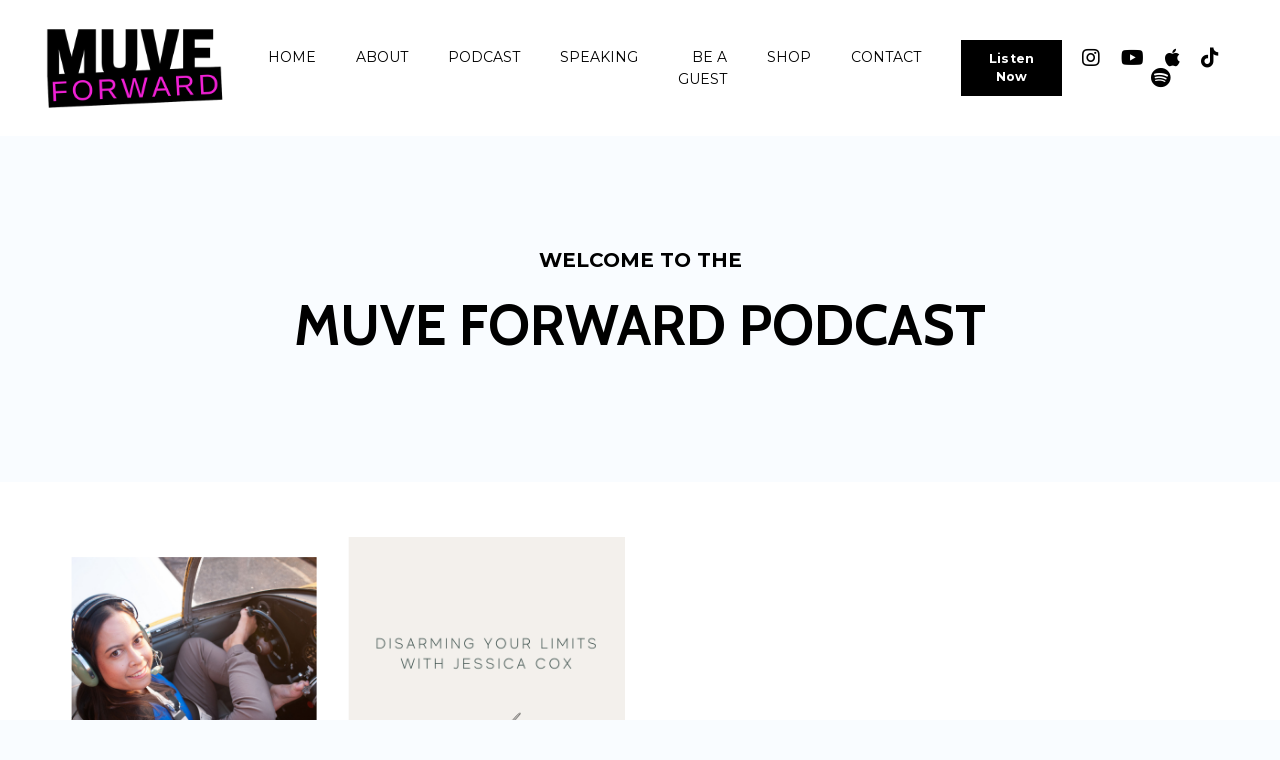

--- FILE ---
content_type: text/html; charset=utf-8
request_url: https://www.themichellewolfe.com/blog?tag=armless+pilot
body_size: 19298
content:
<!doctype html>
<html lang="en">
  <head>
    
              <meta name="csrf-param" content="authenticity_token">
              <meta name="csrf-token" content="G2YRqDpz3/APJHk/8vwK0sqNRl1NyyXx9dm8exbwFg5PkelJ3R7EVMpFoOihkRQHdv4gwVt8DB+FVsaOS8TT6g==">
            
    <title>
      
        The MUVE Forward Podcast
      
    </title>
    <meta charset="utf-8" />
    <meta http-equiv="x-ua-compatible" content="ie=edge, chrome=1">
    <meta name="viewport" content="width=device-width, initial-scale=1, shrink-to-fit=no">
    
    <meta property="og:type" content="website">
<meta property="og:url" content="https://www.themichellewolfe.com/blog?tag=armless+pilot">
<meta name="twitter:card" content="summary_large_image">

<meta property="og:title" content="The MUVE Forward Podcast">
<meta name="twitter:title" content="The MUVE Forward Podcast">



<meta property="og:image" content="https://kajabi-storefronts-production.kajabi-cdn.com/kajabi-storefronts-production/sites/150997/images/5WFV4j7ROTL26xu22l9g_054A1619.jpg">
<meta name="twitter:image" content="https://kajabi-storefronts-production.kajabi-cdn.com/kajabi-storefronts-production/sites/150997/images/5WFV4j7ROTL26xu22l9g_054A1619.jpg">


    
      <link href="https://kajabi-storefronts-production.kajabi-cdn.com/kajabi-storefronts-production/file-uploads/themes/2152423315/settings_images/5ff2fda-bed8-31c-802c-2f60202cb67f_Website_Favicon_3_.png?v=2" rel="shortcut icon" />
    
    <link rel="canonical" href="https://www.themichellewolfe.com/blog?tag=armless+pilot" />

    <!-- Google Fonts ====================================================== -->
    
      <link href="//fonts.googleapis.com/css?family=Montserrat:400,700,400italic,700italic|Cabin:400,700,400italic,700italic" rel="stylesheet" type="text/css">
    

    <!-- Kajabi CSS ======================================================== -->
    <link rel="stylesheet" media="screen" href="https://kajabi-app-assets.kajabi-cdn.com/assets/core-0d125629e028a5a14579c81397830a1acd5cf5a9f3ec2d0de19efb9b0795fb03.css" />

    

    <link rel="stylesheet" href="https://use.fontawesome.com/releases/v5.15.2/css/all.css" crossorigin="anonymous">

    <link rel="stylesheet" media="screen" href="https://kajabi-storefronts-production.kajabi-cdn.com/kajabi-storefronts-production/themes/2152423315/assets/styles.css?1673891810631616" />

    <!-- Customer CSS ====================================================== -->
    <link rel="stylesheet" media="screen" href="https://kajabi-storefronts-production.kajabi-cdn.com/kajabi-storefronts-production/themes/2152423315/assets/overrides.css?1673891810631616" />
    <style>
  /* Custom CSS Added Via Theme Settings */
  /* This creates bigger spacing between the main navigation menu items */

.header__content--desktop .link-list__link {
margin-left: 20px !important;
margin-right: 20px !important;
}


/* This underlines the main navigation menu items when hovering over them */

.header a.link-list__link:hover {
text-decoration: underline !important;
}


/* This modifies the form fields to have squared edges and only show the bottom border */

.form-control {
border-radius: 0px !important;
border-left-width: 0px !important;
border-top-width: 0px !important;
border-right-width: 0px !important;
background-color: #ffffff00 !important;
border-color: #ACACAC !important;
}


/* This removes the shadow from the form button */

.form-btn {
-webkit-box-shadow: 0 0px 0px rgb(0 0 0 / 10%) !important;
box-shadow: 0 0px 0px rgb(0 0 0 / 10%) !important;
}


/* This removes the rounded corners of the filter field as seen on the Announcements and Blog Search Pages  */

.filter__field {
border-radius: 0px !important;
}


/* This removes the shadow from buttons throughout the site */

.btn {
-webkit-box-shadow: 0 0px 0px rgb(0 0 0 / 10%) !important;
box-shadow: 0 0px 0px rgb(0 0 0 / 10%) !important;
}


/* This modifies the accordions to only show the bottom border */

.block-type--accordion .block {
border-top: 0px !important;
border-left: 0px !important;
border-right: 0px !important;
}


/* This adds more spacing between the login page title and login form fields */

h1.auth__title { 
margin-bottom: 40px; !important;
}


/* This reduces the h1 font size of the blog post title on the blog feed page on desktop  */

@media (min-width: 768px) {
h1.blog-post-body__title {
font-size: 58px !important;
}
}

/* This moves the podcast intro section up higher so that it is behind the transparent header. Delete this code if not using a transparent header for the website theme */

.podcast-intro { 
margin-top: -80px !important;
padding-top: 80px !important;
}


/* This moves the coaching product hero section up higher so that it is behind the transparent header. Delete this code if not using a transparent header for the website theme */

.coaching-programs__container { 
margin-top: -94px !important;
}

.coaching-programs__header  {
padding-top: 94px !important;
}


/* This removes the rounded corners on the error prompt */

.parsley-errors-list {
border-radius: 0px !important;
}


/* This removes the rounded corners on alert messages */

.alert {
border-radius: 0px !important;
}


/* This modifies the colors on the red alert message */

.alert--danger {
border-color: #7D251C !important;
color: #7D251C !important;
background-color: RGBA(125, 37, 28, 0.15) !important;
}


</style>


    <!-- Kajabi Editor Only CSS ============================================ -->
    

    <!-- Header hook ======================================================= -->
    <link rel="alternate" type="application/rss+xml" title="The MUVE Forward Podcast" href="https://www.themichellewolfe.com/blog.rss" /><script type="text/javascript">
  var Kajabi = Kajabi || {};
</script>
<script type="text/javascript">
  Kajabi.currentSiteUser = {
    "id" : "-1",
    "type" : "Guest",
    "contactId" : "",
  };
</script>
<script type="text/javascript">
  Kajabi.theme = {
    activeThemeName: "The MUVE Forward Podcast",
    previewThemeId: null,
    editor: false
  };
</script>
<meta name="turbo-prefetch" content="false">
<style type="text/css">
  #editor-overlay {
    display: none;
    border-color: #2E91FC;
    position: absolute;
    background-color: rgba(46,145,252,0.05);
    border-style: dashed;
    border-width: 3px;
    border-radius: 3px;
    pointer-events: none;
    cursor: pointer;
    z-index: 10000000000;
  }
  .editor-overlay-button {
    color: white;
    background: #2E91FC;
    border-radius: 2px;
    font-size: 13px;
    margin-inline-start: -24px;
    margin-block-start: -12px;
    padding-block: 3px;
    padding-inline: 10px;
    text-transform:uppercase;
    font-weight:bold;
    letter-spacing:1.5px;

    left: 50%;
    top: 50%;
    position: absolute;
  }
</style>
<script src="https://kajabi-app-assets.kajabi-cdn.com/vite/assets/track_analytics-999259ad.js" crossorigin="anonymous" type="module"></script><link rel="modulepreload" href="https://kajabi-app-assets.kajabi-cdn.com/vite/assets/stimulus-576c66eb.js" as="script" crossorigin="anonymous">
<link rel="modulepreload" href="https://kajabi-app-assets.kajabi-cdn.com/vite/assets/track_product_analytics-9c66ca0a.js" as="script" crossorigin="anonymous">
<link rel="modulepreload" href="https://kajabi-app-assets.kajabi-cdn.com/vite/assets/stimulus-e54d982b.js" as="script" crossorigin="anonymous">
<link rel="modulepreload" href="https://kajabi-app-assets.kajabi-cdn.com/vite/assets/trackProductAnalytics-3d5f89d8.js" as="script" crossorigin="anonymous">      <script type="text/javascript">
        if (typeof (window.rudderanalytics) === "undefined") {
          !function(){"use strict";window.RudderSnippetVersion="3.0.3";var sdkBaseUrl="https://cdn.rudderlabs.com/v3"
          ;var sdkName="rsa.min.js";var asyncScript=true;window.rudderAnalyticsBuildType="legacy",window.rudderanalytics=[]
          ;var e=["setDefaultInstanceKey","load","ready","page","track","identify","alias","group","reset","setAnonymousId","startSession","endSession","consent"]
          ;for(var n=0;n<e.length;n++){var t=e[n];window.rudderanalytics[t]=function(e){return function(){
          window.rudderanalytics.push([e].concat(Array.prototype.slice.call(arguments)))}}(t)}try{
          new Function('return import("")'),window.rudderAnalyticsBuildType="modern"}catch(a){}
          if(window.rudderAnalyticsMount=function(){
          "undefined"==typeof globalThis&&(Object.defineProperty(Object.prototype,"__globalThis_magic__",{get:function get(){
          return this},configurable:true}),__globalThis_magic__.globalThis=__globalThis_magic__,
          delete Object.prototype.__globalThis_magic__);var e=document.createElement("script")
          ;e.src="".concat(sdkBaseUrl,"/").concat(window.rudderAnalyticsBuildType,"/").concat(sdkName),e.async=asyncScript,
          document.head?document.head.appendChild(e):document.body.appendChild(e)
          },"undefined"==typeof Promise||"undefined"==typeof globalThis){var d=document.createElement("script")
          ;d.src="https://polyfill-fastly.io/v3/polyfill.min.js?version=3.111.0&features=Symbol%2CPromise&callback=rudderAnalyticsMount",
          d.async=asyncScript,document.head?document.head.appendChild(d):document.body.appendChild(d)}else{
          window.rudderAnalyticsMount()}window.rudderanalytics.load("2apYBMHHHWpiGqicceKmzPebApa","https://kajabiaarnyhwq.dataplane.rudderstack.com",{})}();
        }
      </script>
      <script type="text/javascript">
        if (typeof (window.rudderanalytics) !== "undefined") {
          rudderanalytics.page({"account_id":"133762","site_id":"150997"});
        }
      </script>
      <script type="text/javascript">
        if (typeof (window.rudderanalytics) !== "undefined") {
          (function () {
            function AnalyticsClickHandler (event) {
              const targetEl = event.target.closest('a') || event.target.closest('button');
              if (targetEl) {
                rudderanalytics.track('Site Link Clicked', Object.assign(
                  {"account_id":"133762","site_id":"150997"},
                  {
                    link_text: targetEl.textContent.trim(),
                    link_href: targetEl.href,
                    tag_name: targetEl.tagName,
                  }
                ));
              }
            };
            document.addEventListener('click', AnalyticsClickHandler);
          })();
        }
      </script>
<meta name='site_locale' content='en'><style type="text/css">
  body main {
    direction: ltr;
  }
  .slick-list {
    direction: ltr;
  }
</style>
<style type="text/css">
  /* Font Awesome 4 */
  .fa.fa-twitter{
    font-family:sans-serif;
  }
  .fa.fa-twitter::before{
    content:"𝕏";
    font-size:1.2em;
  }

  /* Font Awesome 5 */
  .fab.fa-twitter{
    font-family:sans-serif;
  }
  .fab.fa-twitter::before{
    content:"𝕏";
    font-size:1.2em;
  }
</style>
<link rel="stylesheet" href="https://cdn.jsdelivr.net/npm/@kajabi-ui/styles@1.0.4/dist/kajabi_products/kajabi_products.css" />
<script type="module" src="https://cdn.jsdelivr.net/npm/@pine-ds/core@3.14.0/dist/pine-core/pine-core.esm.js"></script>
<script nomodule src="https://cdn.jsdelivr.net/npm/@pine-ds/core@3.14.0/dist/pine-core/index.esm.js"></script>


  </head>

  <style>
  body {
    
      
        background-color: #f9fcff;
      
    
  }
</style>

  <body id="encore-theme" class="background-light">
    


    <div id="section-header" data-section-id="header">

<style>
  /* Default Header Styles */
  .header {
    
      background-color: #FFFFFF;
    
    font-size: 14px;
  }
  .header a,
  .header a.link-list__link,
  .header a.link-list__link:hover,
  .header a.social-icons__icon,
  .header .user__login a,
  .header .dropdown__item a,
  .header .dropdown__trigger:hover {
    color: #000000;
  }
  .header .dropdown__trigger {
    color: #000000 !important;
  }
  /* Mobile Header Styles */
  @media (max-width: 767px) {
    .header {
      
      font-size: 16px;
    }
    
      .header a,
      .header a.link-list__link,
      .header a.social-icons__icon,
      .header .dropdown__item a,
      .header .user__login a,
      .header a.link-list__link:hover,
      .header .dropdown__trigger:hover {
        color: #000000;
      }
      .header .dropdown__trigger {
        color: #000000 !important;
      }
    
    .header .hamburger__slices .hamburger__slice {
      
        background-color: #000000;
      
    }
    
      .header a.link-list__link, .dropdown__item a, .header__content--mobile {
        text-align: left;
      }
    
    .header--overlay .header__content--mobile  {
      padding-bottom: 20px;
    }
  }
  /* Sticky Styles */
  
</style>

<div class="hidden">
  
    
  
    
  
    
  
    
  
  
  
  
</div>

<header class="header header--static    header--close-on-scroll" kjb-settings-id="sections_header_settings_background_color">
  <div class="hello-bars">
    
      
    
      
    
      
    
      
    
  </div>
  
    <div class="header__wrap">
      <div class="header__content header__content--desktop background-unrecognized">
        <div class="container header__container media justify-content-left">
          
            
                <style>
@media (min-width: 768px) {
  #block-1555988494486 {
    text-align: left;
  }
} 
</style>

<div id="block-1555988494486" class="header__block header__block--logo header__block--show header__switch-content " kjb-settings-id="sections_header_blocks_1555988494486_settings_stretch">
  <style>
  #block-1555988494486 {
    line-height: 1;
  }
  #block-1555988494486 .logo__image {
    display: block;
    width: 220px;
  }
  #block-1555988494486 .logo__text {
    color: #000000;
  }
</style>

<a class="logo" href="/">
  
    
      <img class="logo__image" src="https://kajabi-storefronts-production.kajabi-cdn.com/kajabi-storefronts-production/file-uploads/themes/2152423315/settings_images/517d75-35bb-4870-4a2b-2846b8be102b_Website_Logo_1_.png" kjb-settings-id="sections_header_blocks_1555988494486_settings_logo" alt="Header Logo" />
    
  
</a>

</div>

              
          
            
                <style>
@media (min-width: 768px) {
  #block-1607554198094 {
    text-align: right;
  }
} 
</style>

<div id="block-1607554198094" class="header__block header__switch-content header__block--menu stretch" kjb-settings-id="sections_header_blocks_1607554198094_settings_stretch">
  <div class="link-list justify-content-right" kjb-settings-id="sections_header_blocks_1607554198094_settings_menu">
  
    <a class="link-list__link" href="https://www.themichellewolfe.com/" >HOME</a>
  
    <a class="link-list__link" href="https://www.themichellewolfe.com/about" >ABOUT</a>
  
    <a class="link-list__link" href="https://www.themichellewolfe.com/blog" >PODCAST</a>
  
    <a class="link-list__link" href="https://www.themichellewolfe.com/guest-appearances" >SPEAKING</a>
  
    <a class="link-list__link" href="https://www.themichellewolfe.com/beaguest" >BE A GUEST</a>
  
    <a class="link-list__link" href="https://muvelife.com/" >SHOP</a>
  
    <a class="link-list__link" href="https://www.themichellewolfe.com/contact" >CONTACT</a>
  
</div>

</div>

              
          
            
                <style>
@media (min-width: 768px) {
  #block-1673632351900 {
    text-align: left;
  }
} 
</style>

<div id="block-1673632351900" class="header__block header__switch-content header__block--cta " kjb-settings-id="sections_header_blocks_1673632351900_settings_stretch">
  






<style>
  #block-1673632351900 .btn,
  [data-slick-id="1673632351900"] .block .btn {
    color: #ffffff;
    border-color: #000000;
    border-radius: 0px;
    background-color: #000000;
  }
  #block-1673632351900 .btn--outline,
  [data-slick-id="1673632351900"] .block .btn--outline {
    background: transparent;
    color: #000000;
  }
</style>

<a class="btn btn--solid btn--small btn--auto" href="https://podcasts.apple.com/us/podcast/muve-forward/id1448774437"   target="_blank" rel="noopener"  kjb-settings-id="sections_header_blocks_1673632351900_settings_btn_background_color" role="button">
  
    Listen Now
  
</a>

</div>

              
          
            
                <style>
@media (min-width: 768px) {
  #block-1673631871461 {
    text-align: ;
  }
} 
</style>

<div id="block-1673631871461" class="header__block header__switch-content header__block--social-icons " kjb-settings-id="sections_header_blocks_1673631871461_settings_stretch">
  <style>
  .social-icons--1673631871461 .social-icons__icons {
    justify-content: flex-start
  }
  .social-icons--1673631871461 .social-icons__icon {
    color:  !important;
  }
  .social-icons--1673631871461.social-icons--round .social-icons__icon {
    background-color: #000000;
  }
  .social-icons--1673631871461.social-icons--square .social-icons__icon {
    background-color: #000000;
  }
  
    
  
  @media (min-width: 768px) {
    .social-icons--1673631871461 .social-icons__icons {
      justify-content: space-around
    }
  }
</style>


<div class="social-icons social-icons-- social-icons-- social-icons--1673631871461 " kjb-settings-id="sections_header_blocks_1673631871461_settings_social_icons_text_color">
  <div class="social-icons__icons">
    


  <a class="social-icons__icon social-icons__icon--" href="https://www.instagram.com/themuveforwardpodcast"  target="_blank" rel="noopener"  kjb-settings-id="sections_header_blocks_1673631871461_settings_social_icon_link_instagram">
    <i class="fab fa-instagram"></i>
  </a>


  <a class="social-icons__icon social-icons__icon--" href="https://www.youtube.com/@michellewolfe613/videos"  target="_blank" rel="noopener"  kjb-settings-id="sections_header_blocks_1673631871461_settings_social_icon_link_youtube">
    <i class="fab fa-youtube"></i>
  </a>





  <a class="social-icons__icon social-icons__icon--" href="https://podcasts.apple.com/us/podcast/muve-forward/id1448774437"  target="_blank" rel="noopener"  kjb-settings-id="sections_header_blocks_1673631871461_settings_social_icon_link_itunes">
    <i class="fab fa-apple"></i>
  </a>









  <a class="social-icons__icon social-icons__icon--" href="https://www.tiktok.com/@themichellewolfe?_t=8Yzzm77SW9d&_r=1"  target="_blank" rel="noopener"  kjb-settings-id="sections_header_blocks_1673631871461_settings_social_icon_link_tiktok">
    <i class="fab fa-tiktok"></i>
  </a>



  <a class="social-icons__icon social-icons__icon--" href="https://open.spotify.com/show/5Cbzi278vbU5WJNKQ6ngX0"  target="_blank" rel="noopener"  kjb-settings-id="sections_header_blocks_1673631871461_settings_social_icon_link_spotify">
    <i class="fab fa-spotify"></i>
  </a>



  </div>
</div>

</div>

            
          
          
            <div class="hamburger hidden--desktop" kjb-settings-id="sections_header_settings_hamburger_color">
              <div class="hamburger__slices">
                <div class="hamburger__slice hamburger--slice-1"></div>
                <div class="hamburger__slice hamburger--slice-2"></div>
                <div class="hamburger__slice hamburger--slice-3"></div>
                <div class="hamburger__slice hamburger--slice-4"></div>
              </div>
            </div>
          
        </div>
      </div>
      <div class="header__content header__content--mobile">
        <div class="header__switch-content header__spacer"></div>
      </div>
    </div>
  
</header>

</div>
    <main>
      <div data-dynamic-sections=blog><div id="section-1607887261302" data-section-id="1607887261302"><style>
  
  #section-1607887261302 .section__overlay {
    position: absolute;
    width: 100%;
    height: 100%;
    left: 0;
    top: 0;
    background-color: #f9fcff;
  }
  #section-1607887261302 .sizer {
    padding-top: 40px;
    padding-bottom: 40px;
  }
  #section-1607887261302 .container {
    max-width: calc(1260px + 10px + 10px);
    padding-right: 10px;
    padding-left: 10px;
    
  }
  #section-1607887261302 .row {
    
  }
  #section-1607887261302 .container--full {
    width: 100%;
    max-width: calc(100% + 10px + 10px);
  }
  @media (min-width: 768px) {
    
    #section-1607887261302 .sizer {
      padding-top: 93px;
      padding-bottom: 100px;
    }
    #section-1607887261302 .container {
      max-width: calc(1260px + 40px + 40px);
      padding-right: 40px;
      padding-left: 40px;
    }
    #section-1607887261302 .container--full {
      max-width: calc(100% + 40px + 40px);
    }
  }
  
  
</style>


<section kjb-settings-id="sections_1607887261302_settings_background_color"
  class="section
  
  
   background-light "
  data-reveal-event=""
  data-reveal-offset=""
  data-reveal-units="seconds">
  <div class="sizer ">
    
    <div class="section__overlay"></div>
    <div class="container ">
      <div class="row align-items-center justify-content-center">
        
          




<style>
  /* flush setting */
  
  
  /* margin settings */
  #block-1607887261302_0, [data-slick-id="1607887261302_0"] {
    margin-top: 0px;
    margin-right: 0px;
    margin-bottom: 0px;
    margin-left: 0px;
  }
  #block-1607887261302_0 .block, [data-slick-id="1607887261302_0"] .block {
    /* border settings */
    border: 0px none black;
    border-radius: 0px;
    

    /* background color */
    
    /* default padding for mobile */
    
    
    
    /* mobile padding overrides */
    
    
    
    
    
  }

  @media (min-width: 768px) {
    /* desktop margin settings */
    #block-1607887261302_0, [data-slick-id="1607887261302_0"] {
      margin-top: 0px;
      margin-right: 0px;
      margin-bottom: 0px;
      margin-left: 0px;
    }
    #block-1607887261302_0 .block, [data-slick-id="1607887261302_0"] .block {
      /* default padding for desktop  */
      
      
      /* desktop padding overrides */
      
      
        padding-top: 0px;
      
      
      
      
    }
  }
  /* mobile text align */
  @media (max-width: 767px) {
    #block-1607887261302_0, [data-slick-id="1607887261302_0"] {
      text-align: center;
    }
  }
</style>



<div
  id="block-1607887261302_0"
  class="
  block-type--text
  text-center
  col-8
  
  
  
    
  
  
  "
  
  data-reveal-event=""
  data-reveal-offset=""
  data-reveal-units="seconds"
  
    kjb-settings-id="sections_1607887261302_blocks_1607887261302_0_settings_width"
    >
  <div class="block
    box-shadow-none
    "
    
      data-aos="none"
      data-aos-delay="0"
      data-aos-duration="0"
    
    >
    
    <style>
  
  #block-1577982541036_0 .btn {
    margin-top: 1rem;
  }
</style>

<p><strong>WELCOME TO THE</strong></p>
<h2>MUVE FORWARD PODCAST</h2>

  </div>
</div>


        
      </div>
    </div>
  </div>
</section>
</div><div id="section-1599589855686" data-section-id="1599589855686"><style>
  
  .blog-listings {
    background-color: #ffffff;
  }
  .blog-listings .sizer {
    padding-top: 40px;
    padding-bottom: 40px;
  }
  .blog-listings .container {
    max-width: calc(1260px + 10px + 10px);
    padding-right: 10px;
    padding-left: 10px;
  }
  .blog-listing__panel {
    background-color: #ffffff;
    border-color: ;
    border-radius: 0px;
    border-style: none;
    border-width: 0px ;
  }
  .blog-listing__title {
    color: #000000 !important;
  }
  .blog-listing__title:hover {
    color: #000000 !important;
  }
  .blog-listing__date {
    color: ;
  }
  .tag {
    color: ;
    background-color: ;
  }
  .tag:hover {
    color: ;
    background-color: ;
  }
  .blog-listing__content {
    color: ;
  }
  .blog-listing__more {
    color: #000000;
  }
  @media (min-width: 768px) {
    
    .blog-listings .sizer {
      padding-top: 40px;
      padding-bottom: 40px;
    }
    .blog-listings .container {
      max-width: calc(1260px + 40px + 40px);
      padding-right: 40px;
      padding-left: 40px;
    }
  }
  .pag__link {
    color: ;
  }
  .pag__link--current {
    color: ;
  }
  .pag__link--disabled {
    color: ;
  }
</style>

<section class="blog-listings background-light" kjb-settings-id="sections_1599589855686_settings_background_color">
  <div class="sizer">
    
    <div class="container">
      <div class="row">
        
          <div class="col-lg-12">
        
          <div class="blog-listings__content blog-listings__content--grid-2">
            
              
                





<div class="blog-listing blog-listing--grid-2 blog-listing--has-media">
  
    <div class="blog-listing__media">
      
        
          <a href="/blog/disarming-your-limits-with-jessica-cox">
            <img src="https://kajabi-storefronts-production.kajabi-cdn.com/kajabi-storefronts-production/blogs/33160/images/me3Vh17QQsWqd1ntPVVc_Copy_of_Blog_Images_for_Website-13.png" alt="Disarming your limits" />
          </a>
        
      
    </div>
    <div class="blog-listing__data">
      <a class="h3 blog-listing__title" href="/blog/disarming-your-limits-with-jessica-cox">Disarming Your Limits with Jessica Cox</a>
      
      
        <span class="blog-listing__date" kjb-settings-id="sections_1599589855686_settings_show_date">Nov 29, 2021</span>
      
      
      
    </div>
  
</div>

              
              
            
          </div>
        </div>
        <style>
   .sidebar__panel {
     background-color: #ffffff;
     border-color: ;
     border-radius: 0px;
     border-style: none;
     border-width: 0px ;
   }
</style>

<div class="col-lg-3 sidebar__container--left sidebar__container--top sidebar__container--hidden-desktop sidebar__container--hidden-mobile">
  <div class="sidebar" kjb-settings-id="sections_1599589855686_settings_show_sidebar">
    
      
        <div class="sidebar__block">
          
              <style>
  .sidebar-search__icon i {
    color: ;
  }
  .sidebar-search--1600115507943 ::-webkit-input-placeholder {
    color: ;
  }
  .sidebar-search--1600115507943 ::-moz-placeholder {
    color: ;
  }
  .sidebar-search--1600115507943 :-ms-input-placeholder {
    color: ;
  }
  .sidebar-search--1600115507943 :-moz-placeholder {
    color: ;
  }
  .sidebar-search--1600115507943 .sidebar-search__input {
    color: ;
  }
</style>

<div class="sidebar-search sidebar-search--1600115507943" kjb-settings-id="sections_1599589855686_blocks_1600115507943_settings_search_text">
  <form class="sidebar-search__form" action="/blog/search" method="get" role="search">
    <span class="sidebar-search__icon"><i class="fa fa-search"></i></span>
    <input class="form-control sidebar-search__input" type="search" name="q" placeholder="Search...">
  </form>
</div>

            
        </div>
      
        <div class="sidebar__block">
          
              <style>
  .sidebar-categories--1600115512118 {
    text-align: left;
  }
  .sidebar-categories--1600115512118 .sidebar-categories__title {
    color: ;
  }
  .sidebar-categories--1600115512118 .sidebar-categories__select {
    color:  !important;
  }
  .sidebar-categories--1600115512118 .sidebar-categories__link {
    color: ;
  }
  .sidebar-categories--1600115512118 .sidebar-categories__tag {
    color: ;
  }
</style>

<div class="sidebar-categories sidebar-categories--1600115512118">
  <p class="h5 sidebar-categories__title" kjb-settings-id="sections_1599589855686_blocks_1600115512118_settings_heading">Categories</p>
  
    <a class="sidebar-categories__link" href="/blog" kjb-settings-id="sections_1599589855686_blocks_1600115512118_settings_all_tags">All Categories</a>
    
      
        <a class="sidebar-categories__tag" href="https://www.themichellewolfe.com/blog?tag=2020friendships">2020friendships</a>
      
    
      
        <a class="sidebar-categories__tag" href="https://www.themichellewolfe.com/blog?tag=2022freedomconvoy">2022freedomconvoy</a>
      
    
      
        <a class="sidebar-categories__tag" href="https://www.themichellewolfe.com/blog?tag=215+fort+york+blvd">215 fort york blvd</a>
      
    
      
        <a class="sidebar-categories__tag" href="https://www.themichellewolfe.com/blog?tag=a+boob%27s+life">a boob's life</a>
      
    
      
        <a class="sidebar-categories__tag" href="https://www.themichellewolfe.com/blog?tag=abraham+hicks">abraham hicks</a>
      
    
      
        <a class="sidebar-categories__tag" href="https://www.themichellewolfe.com/blog?tag=abundance">abundance</a>
      
    
      
        <a class="sidebar-categories__tag" href="https://www.themichellewolfe.com/blog?tag=abuse">abuse</a>
      
    
      
        <a class="sidebar-categories__tag" href="https://www.themichellewolfe.com/blog?tag=acceptance">acceptance</a>
      
    
      
        <a class="sidebar-categories__tag" href="https://www.themichellewolfe.com/blog?tag=achieve">achieve</a>
      
    
      
        <a class="sidebar-categories__tag" href="https://www.themichellewolfe.com/blog?tag=achieve+greatness">achieve greatness</a>
      
    
      
        <a class="sidebar-categories__tag" href="https://www.themichellewolfe.com/blog?tag=achieve+your">achieve your</a>
      
    
      
        <a class="sidebar-categories__tag" href="https://www.themichellewolfe.com/blog?tag=achieve+your+goals">achieve your goals</a>
      
    
      
        <a class="sidebar-categories__tag" href="https://www.themichellewolfe.com/blog?tag=acid+reflux">acid reflux</a>
      
    
      
        <a class="sidebar-categories__tag" href="https://www.themichellewolfe.com/blog?tag=acting+world">acting world</a>
      
    
      
        <a class="sidebar-categories__tag" href="https://www.themichellewolfe.com/blog?tag=actrice">actrice</a>
      
    
      
        <a class="sidebar-categories__tag" href="https://www.themichellewolfe.com/blog?tag=adaptability">adaptability</a>
      
    
      
        <a class="sidebar-categories__tag" href="https://www.themichellewolfe.com/blog?tag=adapting+to+change">adapting to change</a>
      
    
      
        <a class="sidebar-categories__tag" href="https://www.themichellewolfe.com/blog?tag=addiction">addiction</a>
      
    
      
        <a class="sidebar-categories__tag" href="https://www.themichellewolfe.com/blog?tag=adult+conversations">adult conversations</a>
      
    
      
        <a class="sidebar-categories__tag" href="https://www.themichellewolfe.com/blog?tag=adversity">adversity</a>
      
    
      
        <a class="sidebar-categories__tag" href="https://www.themichellewolfe.com/blog?tag=affirmations">affirmations</a>
      
    
      
        <a class="sidebar-categories__tag" href="https://www.themichellewolfe.com/blog?tag=aim+high">aim high</a>
      
    
      
        <a class="sidebar-categories__tag" href="https://www.themichellewolfe.com/blog?tag=alive">alive</a>
      
    
      
        <a class="sidebar-categories__tag" href="https://www.themichellewolfe.com/blog?tag=allergy+friendly">allergy friendly</a>
      
    
      
        <a class="sidebar-categories__tag" href="https://www.themichellewolfe.com/blog?tag=alopecia+strong">alopecia strong</a>
      
    
      
        <a class="sidebar-categories__tag" href="https://www.themichellewolfe.com/blog?tag=amanda+muse">amanda muse</a>
      
    
      
        <a class="sidebar-categories__tag" href="https://www.themichellewolfe.com/blog?tag=amanda+rassam">amanda rassam</a>
      
    
      
        <a class="sidebar-categories__tag" href="https://www.themichellewolfe.com/blog?tag=amazing+podcast">amazing podcast</a>
      
    
      
        <a class="sidebar-categories__tag" href="https://www.themichellewolfe.com/blog?tag=amplify+life">amplify life</a>
      
    
      
        <a class="sidebar-categories__tag" href="https://www.themichellewolfe.com/blog?tag=angermanagement">angermanagement</a>
      
    
      
        <a class="sidebar-categories__tag" href="https://www.themichellewolfe.com/blog?tag=anna+lozano">anna lozano</a>
      
    
      
        <a class="sidebar-categories__tag" href="https://www.themichellewolfe.com/blog?tag=anticipation">anticipation</a>
      
    
      
        <a class="sidebar-categories__tag" href="https://www.themichellewolfe.com/blog?tag=applepodcastgiveaway">applepodcastgiveaway</a>
      
    
      
        <a class="sidebar-categories__tag sidebar-categories__tag--active" href="https://www.themichellewolfe.com/blog?tag=armless+pilot">armless pilot</a>
      
    
      
        <a class="sidebar-categories__tag" href="https://www.themichellewolfe.com/blog?tag=ask+for+help">ask for help</a>
      
    
      
        <a class="sidebar-categories__tag" href="https://www.themichellewolfe.com/blog?tag=assualt">assualt</a>
      
    
      
        <a class="sidebar-categories__tag" href="https://www.themichellewolfe.com/blog?tag=assualt+conversations">assualt conversations</a>
      
    
      
        <a class="sidebar-categories__tag" href="https://www.themichellewolfe.com/blog?tag=athlete">athlete</a>
      
    
      
        <a class="sidebar-categories__tag" href="https://www.themichellewolfe.com/blog?tag=authentic+self">authentic self</a>
      
    
      
        <a class="sidebar-categories__tag" href="https://www.themichellewolfe.com/blog?tag=authenticity">authenticity</a>
      
    
      
        <a class="sidebar-categories__tag" href="https://www.themichellewolfe.com/blog?tag=author">author</a>
      
    
      
        <a class="sidebar-categories__tag" href="https://www.themichellewolfe.com/blog?tag=authors">authors</a>
      
    
      
        <a class="sidebar-categories__tag" href="https://www.themichellewolfe.com/blog?tag=autoimmune+disease">autoimmune disease</a>
      
    
      
        <a class="sidebar-categories__tag" href="https://www.themichellewolfe.com/blog?tag=aviation+conversations">aviation conversations</a>
      
    
      
        <a class="sidebar-categories__tag" href="https://www.themichellewolfe.com/blog?tag=awareness">awareness</a>
      
    
      
        <a class="sidebar-categories__tag" href="https://www.themichellewolfe.com/blog?tag=awarness+of+surroundings">awarness of surroundings</a>
      
    
      
        <a class="sidebar-categories__tag" href="https://www.themichellewolfe.com/blog?tag=backbone">backbone</a>
      
    
      
        <a class="sidebar-categories__tag" href="https://www.themichellewolfe.com/blog?tag=bad+habits">bad habits</a>
      
    
      
        <a class="sidebar-categories__tag" href="https://www.themichellewolfe.com/blog?tag=badday">badday</a>
      
    
      
        <a class="sidebar-categories__tag" href="https://www.themichellewolfe.com/blog?tag=bankruptcy">bankruptcy</a>
      
    
      
        <a class="sidebar-categories__tag" href="https://www.themichellewolfe.com/blog?tag=be+curious">be curious</a>
      
    
      
        <a class="sidebar-categories__tag" href="https://www.themichellewolfe.com/blog?tag=be+kind">be kind</a>
      
    
      
        <a class="sidebar-categories__tag" href="https://www.themichellewolfe.com/blog?tag=be+mindful">be mindful</a>
      
    
      
        <a class="sidebar-categories__tag" href="https://www.themichellewolfe.com/blog?tag=bear+spirit+card">bear spirit card</a>
      
    
      
        <a class="sidebar-categories__tag" href="https://www.themichellewolfe.com/blog?tag=bearhugs">bearhugs</a>
      
    
      
        <a class="sidebar-categories__tag" href="https://www.themichellewolfe.com/blog?tag=beautiful">beautiful</a>
      
    
      
        <a class="sidebar-categories__tag" href="https://www.themichellewolfe.com/blog?tag=beauty+from+within">beauty from within</a>
      
    
      
        <a class="sidebar-categories__tag" href="https://www.themichellewolfe.com/blog?tag=beauty+within">beauty within</a>
      
    
      
        <a class="sidebar-categories__tag" href="https://www.themichellewolfe.com/blog?tag=become+great">become great</a>
      
    
      
        <a class="sidebar-categories__tag" href="https://www.themichellewolfe.com/blog?tag=becoming+authentic">becoming authentic</a>
      
    
      
        <a class="sidebar-categories__tag" href="https://www.themichellewolfe.com/blog?tag=behind+the+scenes">behind the scenes</a>
      
    
      
        <a class="sidebar-categories__tag" href="https://www.themichellewolfe.com/blog?tag=being+curious">being curious</a>
      
    
      
        <a class="sidebar-categories__tag" href="https://www.themichellewolfe.com/blog?tag=being+present">being present</a>
      
    
      
        <a class="sidebar-categories__tag" href="https://www.themichellewolfe.com/blog?tag=belief">belief</a>
      
    
      
        <a class="sidebar-categories__tag" href="https://www.themichellewolfe.com/blog?tag=belief+systems">belief systems</a>
      
    
      
        <a class="sidebar-categories__tag" href="https://www.themichellewolfe.com/blog?tag=believe+in+your+dreams">believe in your dreams</a>
      
    
      
        <a class="sidebar-categories__tag" href="https://www.themichellewolfe.com/blog?tag=believing+in+yourself">believing in yourself</a>
      
    
      
        <a class="sidebar-categories__tag" href="https://www.themichellewolfe.com/blog?tag=belonging">belonging</a>
      
    
      
        <a class="sidebar-categories__tag" href="https://www.themichellewolfe.com/blog?tag=best+ever+cookies">best ever cookies</a>
      
    
      
        <a class="sidebar-categories__tag" href="https://www.themichellewolfe.com/blog?tag=best+ever+podcast">best ever podcast</a>
      
    
      
        <a class="sidebar-categories__tag" href="https://www.themichellewolfe.com/blog?tag=best+intentions">best intentions</a>
      
    
      
        <a class="sidebar-categories__tag" href="https://www.themichellewolfe.com/blog?tag=best+toronto+podcaster">best toronto podcaster</a>
      
    
      
        <a class="sidebar-categories__tag" href="https://www.themichellewolfe.com/blog?tag=besteverpodcast">besteverpodcast</a>
      
    
      
        <a class="sidebar-categories__tag" href="https://www.themichellewolfe.com/blog?tag=besthugs">besthugs</a>
      
    
      
        <a class="sidebar-categories__tag" href="https://www.themichellewolfe.com/blog?tag=bestpodcastepisodeever">bestpodcastepisodeever</a>
      
    
      
        <a class="sidebar-categories__tag" href="https://www.themichellewolfe.com/blog?tag=bettering">bettering</a>
      
    
      
        <a class="sidebar-categories__tag" href="https://www.themichellewolfe.com/blog?tag=big+changes">big changes</a>
      
    
      
        <a class="sidebar-categories__tag" href="https://www.themichellewolfe.com/blog?tag=big+choices">big choices</a>
      
    
      
        <a class="sidebar-categories__tag" href="https://www.themichellewolfe.com/blog?tag=big+decisions">big decisions</a>
      
    
      
        <a class="sidebar-categories__tag" href="https://www.themichellewolfe.com/blog?tag=big+decisons">big decisons</a>
      
    
      
        <a class="sidebar-categories__tag" href="https://www.themichellewolfe.com/blog?tag=big+dreams">big dreams</a>
      
    
      
        <a class="sidebar-categories__tag" href="https://www.themichellewolfe.com/blog?tag=big+feelings">big feelings</a>
      
    
      
        <a class="sidebar-categories__tag" href="https://www.themichellewolfe.com/blog?tag=big+goals">big goals</a>
      
    
      
        <a class="sidebar-categories__tag" href="https://www.themichellewolfe.com/blog?tag=big+lessons">big lessons</a>
      
    
      
        <a class="sidebar-categories__tag" href="https://www.themichellewolfe.com/blog?tag=big+news">big news</a>
      
    
      
        <a class="sidebar-categories__tag" href="https://www.themichellewolfe.com/blog?tag=bio+hacking">bio hacking</a>
      
    
      
        <a class="sidebar-categories__tag" href="https://www.themichellewolfe.com/blog?tag=bipoc">bipoc</a>
      
    
      
        <a class="sidebar-categories__tag" href="https://www.themichellewolfe.com/blog?tag=birthday+traditions">birthday traditions</a>
      
    
      
        <a class="sidebar-categories__tag" href="https://www.themichellewolfe.com/blog?tag=blackfemale">blackfemale</a>
      
    
      
        <a class="sidebar-categories__tag" href="https://www.themichellewolfe.com/blog?tag=blacklivesmatter">blacklivesmatter</a>
      
    
      
        <a class="sidebar-categories__tag" href="https://www.themichellewolfe.com/blog?tag=blackownedbusiness">blackownedbusiness</a>
      
    
      
        <a class="sidebar-categories__tag" href="https://www.themichellewolfe.com/blog?tag=blackwomaninpolitics">blackwomaninpolitics</a>
      
    
      
        <a class="sidebar-categories__tag" href="https://www.themichellewolfe.com/blog?tag=blogger+canadian">blogger canadian</a>
      
    
      
        <a class="sidebar-categories__tag" href="https://www.themichellewolfe.com/blog?tag=blowdrybar">blowdrybar</a>
      
    
      
        <a class="sidebar-categories__tag" href="https://www.themichellewolfe.com/blog?tag=bob+proctor">bob proctor</a>
      
    
      
        <a class="sidebar-categories__tag" href="https://www.themichellewolfe.com/blog?tag=body+alignement">body alignement</a>
      
    
      
        <a class="sidebar-categories__tag" href="https://www.themichellewolfe.com/blog?tag=body+literacy">body literacy</a>
      
    
      
        <a class="sidebar-categories__tag" href="https://www.themichellewolfe.com/blog?tag=body+love">body love</a>
      
    
      
        <a class="sidebar-categories__tag" href="https://www.themichellewolfe.com/blog?tag=body+positivity">body positivity</a>
      
    
      
        <a class="sidebar-categories__tag" href="https://www.themichellewolfe.com/blog?tag=body+scan">body scan</a>
      
    
      
        <a class="sidebar-categories__tag" href="https://www.themichellewolfe.com/blog?tag=body+temple">body temple</a>
      
    
      
        <a class="sidebar-categories__tag" href="https://www.themichellewolfe.com/blog?tag=bodyimage">bodyimage</a>
      
    
      
        <a class="sidebar-categories__tag" href="https://www.themichellewolfe.com/blog?tag=booklaunch">booklaunch</a>
      
    
      
        <a class="sidebar-categories__tag" href="https://www.themichellewolfe.com/blog?tag=boss+babe">boss babe</a>
      
    
      
        <a class="sidebar-categories__tag" href="https://www.themichellewolfe.com/blog?tag=boss+lady">boss lady</a>
      
    
      
        <a class="sidebar-categories__tag" href="https://www.themichellewolfe.com/blog?tag=boss+mama">boss mama</a>
      
    
      
        <a class="sidebar-categories__tag" href="https://www.themichellewolfe.com/blog?tag=bossbabes">bossbabes</a>
      
    
      
        <a class="sidebar-categories__tag" href="https://www.themichellewolfe.com/blog?tag=bosstofe">bosstofe</a>
      
    
      
        <a class="sidebar-categories__tag" href="https://www.themichellewolfe.com/blog?tag=bosswoman">bosswoman</a>
      
    
      
        <a class="sidebar-categories__tag" href="https://www.themichellewolfe.com/blog?tag=boundaries">boundaries</a>
      
    
      
        <a class="sidebar-categories__tag" href="https://www.themichellewolfe.com/blog?tag=brain+health">brain health</a>
      
    
      
        <a class="sidebar-categories__tag" href="https://www.themichellewolfe.com/blog?tag=brain+wellness">brain wellness</a>
      
    
      
        <a class="sidebar-categories__tag" href="https://www.themichellewolfe.com/blog?tag=bravery">bravery</a>
      
    
      
        <a class="sidebar-categories__tag" href="https://www.themichellewolfe.com/blog?tag=breast+cancer">breast cancer</a>
      
    
      
        <a class="sidebar-categories__tag" href="https://www.themichellewolfe.com/blog?tag=breast+health">breast health</a>
      
    
      
        <a class="sidebar-categories__tag" href="https://www.themichellewolfe.com/blog?tag=breath">breath</a>
      
    
      
        <a class="sidebar-categories__tag" href="https://www.themichellewolfe.com/blog?tag=brene+brown">brene brown</a>
      
    
      
        <a class="sidebar-categories__tag" href="https://www.themichellewolfe.com/blog?tag=bring+in+fun">bring in fun</a>
      
    
      
        <a class="sidebar-categories__tag" href="https://www.themichellewolfe.com/blog?tag=bring+on+the+joy">bring on the joy</a>
      
    
      
        <a class="sidebar-categories__tag" href="https://www.themichellewolfe.com/blog?tag=brittany+%26+ryan+ostofe">brittany & ryan ostofe</a>
      
    
      
        <a class="sidebar-categories__tag" href="https://www.themichellewolfe.com/blog?tag=build+your+tribe">build your tribe</a>
      
    
      
        <a class="sidebar-categories__tag" href="https://www.themichellewolfe.com/blog?tag=building+community">building community</a>
      
    
      
        <a class="sidebar-categories__tag" href="https://www.themichellewolfe.com/blog?tag=buisnesscoach">buisnesscoach</a>
      
    
      
        <a class="sidebar-categories__tag" href="https://www.themichellewolfe.com/blog?tag=bullying">bullying</a>
      
    
      
        <a class="sidebar-categories__tag" href="https://www.themichellewolfe.com/blog?tag=burnout">burnout</a>
      
    
      
        <a class="sidebar-categories__tag" href="https://www.themichellewolfe.com/blog?tag=burst+of+information">burst of information</a>
      
    
      
        <a class="sidebar-categories__tag" href="https://www.themichellewolfe.com/blog?tag=business">business</a>
      
    
      
        <a class="sidebar-categories__tag" href="https://www.themichellewolfe.com/blog?tag=businesstalk">businesstalk</a>
      
    
      
        <a class="sidebar-categories__tag" href="https://www.themichellewolfe.com/blog?tag=cabi">cabi</a>
      
    
      
        <a class="sidebar-categories__tag" href="https://www.themichellewolfe.com/blog?tag=cabi+clothing">cabi clothing</a>
      
    
      
        <a class="sidebar-categories__tag" href="https://www.themichellewolfe.com/blog?tag=cabi+fashion">cabi fashion</a>
      
    
      
        <a class="sidebar-categories__tag" href="https://www.themichellewolfe.com/blog?tag=canadain+influener">canadain influener</a>
      
    
      
        <a class="sidebar-categories__tag" href="https://www.themichellewolfe.com/blog?tag=canadian+conversations">canadian conversations</a>
      
    
      
        <a class="sidebar-categories__tag" href="https://www.themichellewolfe.com/blog?tag=canadian+convoy">canadian convoy</a>
      
    
      
        <a class="sidebar-categories__tag" href="https://www.themichellewolfe.com/blog?tag=canadian+entrepreneur">canadian entrepreneur</a>
      
    
      
        <a class="sidebar-categories__tag" href="https://www.themichellewolfe.com/blog?tag=canadian+influencer">canadian influencer</a>
      
    
      
        <a class="sidebar-categories__tag" href="https://www.themichellewolfe.com/blog?tag=canadian+leaders">canadian leaders</a>
      
    
      
        <a class="sidebar-categories__tag" href="https://www.themichellewolfe.com/blog?tag=canadian+podcast">canadian podcast</a>
      
    
      
        <a class="sidebar-categories__tag" href="https://www.themichellewolfe.com/blog?tag=canadian+podcaster">canadian podcaster</a>
      
    
      
        <a class="sidebar-categories__tag" href="https://www.themichellewolfe.com/blog?tag=canadian+podcastre">canadian podcastre</a>
      
    
      
        <a class="sidebar-categories__tag" href="https://www.themichellewolfe.com/blog?tag=canadian+surviovr+winner">canadian surviovr winner</a>
      
    
      
        <a class="sidebar-categories__tag" href="https://www.themichellewolfe.com/blog?tag=canadianbosslady">canadianbosslady</a>
      
    
      
        <a class="sidebar-categories__tag" href="https://www.themichellewolfe.com/blog?tag=canadianinfluencer">canadianinfluencer</a>
      
    
      
        <a class="sidebar-categories__tag" href="https://www.themichellewolfe.com/blog?tag=canadianpodcast">canadianpodcast</a>
      
    
      
        <a class="sidebar-categories__tag" href="https://www.themichellewolfe.com/blog?tag=canadianpodcaster">canadianpodcaster</a>
      
    
      
        <a class="sidebar-categories__tag" href="https://www.themichellewolfe.com/blog?tag=canaidanbosslady">canaidanbosslady</a>
      
    
      
        <a class="sidebar-categories__tag" href="https://www.themichellewolfe.com/blog?tag=cancer+survivor">cancer survivor</a>
      
    
      
        <a class="sidebar-categories__tag" href="https://www.themichellewolfe.com/blog?tag=cancer+survivor+story">cancer survivor story</a>
      
    
      
        <a class="sidebar-categories__tag" href="https://www.themichellewolfe.com/blog?tag=canyouhearmenow">canyouhearmenow</a>
      
    
      
        <a class="sidebar-categories__tag" href="https://www.themichellewolfe.com/blog?tag=career">career</a>
      
    
      
        <a class="sidebar-categories__tag" href="https://www.themichellewolfe.com/blog?tag=career+changes">career changes</a>
      
    
      
        <a class="sidebar-categories__tag" href="https://www.themichellewolfe.com/blog?tag=cassandra+wilder">cassandra wilder</a>
      
    
      
        <a class="sidebar-categories__tag" href="https://www.themichellewolfe.com/blog?tag=celebrate">celebrate</a>
      
    
      
        <a class="sidebar-categories__tag" href="https://www.themichellewolfe.com/blog?tag=celebrate+the+wins">celebrate the wins</a>
      
    
      
        <a class="sidebar-categories__tag" href="https://www.themichellewolfe.com/blog?tag=celebrating+achievement">celebrating achievement</a>
      
    
      
        <a class="sidebar-categories__tag" href="https://www.themichellewolfe.com/blog?tag=celebrations">celebrations</a>
      
    
      
        <a class="sidebar-categories__tag" href="https://www.themichellewolfe.com/blog?tag=celinacaesar-chavannes">celinacaesar-chavannes</a>
      
    
      
        <a class="sidebar-categories__tag" href="https://www.themichellewolfe.com/blog?tag=challenge+your+mind">challenge your mind</a>
      
    
      
        <a class="sidebar-categories__tag" href="https://www.themichellewolfe.com/blog?tag=challenging+decisions">challenging decisions</a>
      
    
      
        <a class="sidebar-categories__tag" href="https://www.themichellewolfe.com/blog?tag=change+is+good">change is good</a>
      
    
      
        <a class="sidebar-categories__tag" href="https://www.themichellewolfe.com/blog?tag=change+is+here">change is here</a>
      
    
      
        <a class="sidebar-categories__tag" href="https://www.themichellewolfe.com/blog?tag=changeisintheair">changeisintheair</a>
      
    
      
        <a class="sidebar-categories__tag" href="https://www.themichellewolfe.com/blog?tag=changes">changes</a>
      
    
      
        <a class="sidebar-categories__tag" href="https://www.themichellewolfe.com/blog?tag=changes+are+happening">changes are happening</a>
      
    
      
        <a class="sidebar-categories__tag" href="https://www.themichellewolfe.com/blog?tag=changes+is+good">changes is good</a>
      
    
      
        <a class="sidebar-categories__tag" href="https://www.themichellewolfe.com/blog?tag=changing+careers">changing careers</a>
      
    
      
        <a class="sidebar-categories__tag" href="https://www.themichellewolfe.com/blog?tag=changing+paths">changing paths</a>
      
    
      
        <a class="sidebar-categories__tag" href="https://www.themichellewolfe.com/blog?tag=changing+your+paradigm">changing your paradigm</a>
      
    
      
        <a class="sidebar-categories__tag" href="https://www.themichellewolfe.com/blog?tag=cheering+for+change">cheering for change</a>
      
    
      
        <a class="sidebar-categories__tag" href="https://www.themichellewolfe.com/blog?tag=cheerleader">cheerleader</a>
      
    
      
        <a class="sidebar-categories__tag" href="https://www.themichellewolfe.com/blog?tag=chemical+free+suppliments">chemical free suppliments</a>
      
    
      
        <a class="sidebar-categories__tag" href="https://www.themichellewolfe.com/blog?tag=child">child</a>
      
    
      
        <a class="sidebar-categories__tag" href="https://www.themichellewolfe.com/blog?tag=childhood+trauma">childhood trauma</a>
      
    
      
        <a class="sidebar-categories__tag" href="https://www.themichellewolfe.com/blog?tag=chocolate+chip+cookie+creator">chocolate chip cookie creator</a>
      
    
      
        <a class="sidebar-categories__tag" href="https://www.themichellewolfe.com/blog?tag=choices">choices</a>
      
    
      
        <a class="sidebar-categories__tag" href="https://www.themichellewolfe.com/blog?tag=choose+your+life">choose your life</a>
      
    
      
        <a class="sidebar-categories__tag" href="https://www.themichellewolfe.com/blog?tag=christmas+emotional+preperation">christmas emotional preperation</a>
      
    
      
        <a class="sidebar-categories__tag" href="https://www.themichellewolfe.com/blog?tag=clarity">clarity</a>
      
    
      
        <a class="sidebar-categories__tag" href="https://www.themichellewolfe.com/blog?tag=clean+house">clean house</a>
      
    
      
        <a class="sidebar-categories__tag" href="https://www.themichellewolfe.com/blog?tag=cleaning+up">cleaning up</a>
      
    
      
        <a class="sidebar-categories__tag" href="https://www.themichellewolfe.com/blog?tag=cleanspace">cleanspace</a>
      
    
      
        <a class="sidebar-categories__tag" href="https://www.themichellewolfe.com/blog?tag=clearing+space">clearing space</a>
      
    
      
        <a class="sidebar-categories__tag" href="https://www.themichellewolfe.com/blog?tag=co-host">co-host</a>
      
    
      
        <a class="sidebar-categories__tag" href="https://www.themichellewolfe.com/blog?tag=coach">coach</a>
      
    
      
        <a class="sidebar-categories__tag" href="https://www.themichellewolfe.com/blog?tag=coaching">coaching</a>
      
    
      
        <a class="sidebar-categories__tag" href="https://www.themichellewolfe.com/blog?tag=cold+plunge">cold plunge</a>
      
    
      
        <a class="sidebar-categories__tag" href="https://www.themichellewolfe.com/blog?tag=collective">collective</a>
      
    
      
        <a class="sidebar-categories__tag" href="https://www.themichellewolfe.com/blog?tag=come+together+mastermind">come together mastermind</a>
      
    
      
        <a class="sidebar-categories__tag" href="https://www.themichellewolfe.com/blog?tag=comedy">comedy</a>
      
    
      
        <a class="sidebar-categories__tag" href="https://www.themichellewolfe.com/blog?tag=comforatable+with+sex">comforatable with sex</a>
      
    
      
        <a class="sidebar-categories__tag" href="https://www.themichellewolfe.com/blog?tag=comfort+zone">comfort zone</a>
      
    
      
        <a class="sidebar-categories__tag" href="https://www.themichellewolfe.com/blog?tag=communication">communication</a>
      
    
      
        <a class="sidebar-categories__tag" href="https://www.themichellewolfe.com/blog?tag=communicationtips">communicationtips</a>
      
    
      
        <a class="sidebar-categories__tag" href="https://www.themichellewolfe.com/blog?tag=community">community</a>
      
    
      
        <a class="sidebar-categories__tag" href="https://www.themichellewolfe.com/blog?tag=community+healing">community healing</a>
      
    
      
        <a class="sidebar-categories__tag" href="https://www.themichellewolfe.com/blog?tag=complete+existence">complete existence</a>
      
    
      
        <a class="sidebar-categories__tag" href="https://www.themichellewolfe.com/blog?tag=condo+sale">condo sale</a>
      
    
      
        <a class="sidebar-categories__tag" href="https://www.themichellewolfe.com/blog?tag=confidence">confidence</a>
      
    
      
        <a class="sidebar-categories__tag" href="https://www.themichellewolfe.com/blog?tag=confidence+builder">confidence builder</a>
      
    
      
        <a class="sidebar-categories__tag" href="https://www.themichellewolfe.com/blog?tag=confidence+converstaion">confidence converstaion</a>
      
    
      
        <a class="sidebar-categories__tag" href="https://www.themichellewolfe.com/blog?tag=confidence+is+key">confidence is key</a>
      
    
      
        <a class="sidebar-categories__tag" href="https://www.themichellewolfe.com/blog?tag=connection">connection</a>
      
    
      
        <a class="sidebar-categories__tag" href="https://www.themichellewolfe.com/blog?tag=connections">connections</a>
      
    
      
        <a class="sidebar-categories__tag" href="https://www.themichellewolfe.com/blog?tag=conquering+hesitation">conquering hesitation</a>
      
    
      
        <a class="sidebar-categories__tag" href="https://www.themichellewolfe.com/blog?tag=conscious+breathing">conscious breathing</a>
      
    
      
        <a class="sidebar-categories__tag" href="https://www.themichellewolfe.com/blog?tag=consistency">consistency</a>
      
    
      
        <a class="sidebar-categories__tag" href="https://www.themichellewolfe.com/blog?tag=cookies">cookies</a>
      
    
      
        <a class="sidebar-categories__tag" href="https://www.themichellewolfe.com/blog?tag=core+values">core values</a>
      
    
      
        <a class="sidebar-categories__tag" href="https://www.themichellewolfe.com/blog?tag=cory+rusin">cory rusin</a>
      
    
      
        <a class="sidebar-categories__tag" href="https://www.themichellewolfe.com/blog?tag=cosmeticdentist">cosmeticdentist</a>
      
    
      
        <a class="sidebar-categories__tag" href="https://www.themichellewolfe.com/blog?tag=countingcalories">countingcalories</a>
      
    
      
        <a class="sidebar-categories__tag" href="https://www.themichellewolfe.com/blog?tag=couple+goals">couple goals</a>
      
    
      
        <a class="sidebar-categories__tag" href="https://www.themichellewolfe.com/blog?tag=courage">courage</a>
      
    
      
        <a class="sidebar-categories__tag" href="https://www.themichellewolfe.com/blog?tag=cousin">cousin</a>
      
    
      
        <a class="sidebar-categories__tag" href="https://www.themichellewolfe.com/blog?tag=covid-19">covid-19</a>
      
    
      
        <a class="sidebar-categories__tag" href="https://www.themichellewolfe.com/blog?tag=creating+a+tribe">creating a tribe</a>
      
    
      
        <a class="sidebar-categories__tag" href="https://www.themichellewolfe.com/blog?tag=creating+changes">creating changes</a>
      
    
      
        <a class="sidebar-categories__tag" href="https://www.themichellewolfe.com/blog?tag=creating+your+reality">creating your reality</a>
      
    
      
        <a class="sidebar-categories__tag" href="https://www.themichellewolfe.com/blog?tag=creativity">creativity</a>
      
    
      
        <a class="sidebar-categories__tag" href="https://www.themichellewolfe.com/blog?tag=crying+on+the+bathroom+floor">crying on the bathroom floor</a>
      
    
      
        <a class="sidebar-categories__tag" href="https://www.themichellewolfe.com/blog?tag=crystal+watches">crystal watches</a>
      
    
      
        <a class="sidebar-categories__tag" href="https://www.themichellewolfe.com/blog?tag=cupofte">cupofte</a>
      
    
      
        <a class="sidebar-categories__tag" href="https://www.themichellewolfe.com/blog?tag=dadsarespecial">dadsarespecial</a>
      
    
      
        <a class="sidebar-categories__tag" href="https://www.themichellewolfe.com/blog?tag=dadsarethebest">dadsarethebest</a>
      
    
      
        <a class="sidebar-categories__tag" href="https://www.themichellewolfe.com/blog?tag=daily+affermations">daily affermations</a>
      
    
      
        <a class="sidebar-categories__tag" href="https://www.themichellewolfe.com/blog?tag=daily+lessons">daily lessons</a>
      
    
      
        <a class="sidebar-categories__tag" href="https://www.themichellewolfe.com/blog?tag=daily+movement">daily movement</a>
      
    
      
        <a class="sidebar-categories__tag" href="https://www.themichellewolfe.com/blog?tag=dailyhabits">dailyhabits</a>
      
    
      
        <a class="sidebar-categories__tag" href="https://www.themichellewolfe.com/blog?tag=dairy+free">dairy free</a>
      
    
      
        <a class="sidebar-categories__tag" href="https://www.themichellewolfe.com/blog?tag=dana+and+michelle">dana and michelle</a>
      
    
      
        <a class="sidebar-categories__tag" href="https://www.themichellewolfe.com/blog?tag=dana+ruby+martin">dana ruby martin</a>
      
    
      
        <a class="sidebar-categories__tag" href="https://www.themichellewolfe.com/blog?tag=danarubymartin">danarubymartin</a>
      
    
      
        <a class="sidebar-categories__tag" href="https://www.themichellewolfe.com/blog?tag=daniel+rinzler">daniel rinzler</a>
      
    
      
        <a class="sidebar-categories__tag" href="https://www.themichellewolfe.com/blog?tag=danielle+amos">danielle amos</a>
      
    
      
        <a class="sidebar-categories__tag" href="https://www.themichellewolfe.com/blog?tag=david+brooke">david brooke</a>
      
    
      
        <a class="sidebar-categories__tag" href="https://www.themichellewolfe.com/blog?tag=day+in+the+life">day in the life</a>
      
    
      
        <a class="sidebar-categories__tag" href="https://www.themichellewolfe.com/blog?tag=dealing+with+depression">dealing with depression</a>
      
    
      
        <a class="sidebar-categories__tag" href="https://www.themichellewolfe.com/blog?tag=decide+today">decide today</a>
      
    
      
        <a class="sidebar-categories__tag" href="https://www.themichellewolfe.com/blog?tag=decisions">decisions</a>
      
    
      
        <a class="sidebar-categories__tag" href="https://www.themichellewolfe.com/blog?tag=dee+woolridge">dee woolridge</a>
      
    
      
        <a class="sidebar-categories__tag" href="https://www.themichellewolfe.com/blog?tag=deep+conversation">deep conversation</a>
      
    
      
        <a class="sidebar-categories__tag" href="https://www.themichellewolfe.com/blog?tag=delegate">delegate</a>
      
    
      
        <a class="sidebar-categories__tag" href="https://www.themichellewolfe.com/blog?tag=depression">depression</a>
      
    
      
        <a class="sidebar-categories__tag" href="https://www.themichellewolfe.com/blog?tag=desires">desires</a>
      
    
      
        <a class="sidebar-categories__tag" href="https://www.themichellewolfe.com/blog?tag=devonbrooks">devonbrooks</a>
      
    
      
        <a class="sidebar-categories__tag" href="https://www.themichellewolfe.com/blog?tag=dietculture">dietculture</a>
      
    
      
        <a class="sidebar-categories__tag" href="https://www.themichellewolfe.com/blog?tag=difficult+emotions">difficult emotions</a>
      
    
      
        <a class="sidebar-categories__tag" href="https://www.themichellewolfe.com/blog?tag=dig+deep">dig deep</a>
      
    
      
        <a class="sidebar-categories__tag" href="https://www.themichellewolfe.com/blog?tag=disabilities">disabilities</a>
      
    
      
        <a class="sidebar-categories__tag" href="https://www.themichellewolfe.com/blog?tag=dive+deeper">dive deeper</a>
      
    
      
        <a class="sidebar-categories__tag" href="https://www.themichellewolfe.com/blog?tag=divorce">divorce</a>
      
    
      
        <a class="sidebar-categories__tag" href="https://www.themichellewolfe.com/blog?tag=divorce+rates+increase">divorce rates increase</a>
      
    
      
        <a class="sidebar-categories__tag" href="https://www.themichellewolfe.com/blog?tag=do+the+work">do the work</a>
      
    
      
        <a class="sidebar-categories__tag" href="https://www.themichellewolfe.com/blog?tag=donations">donations</a>
      
    
      
        <a class="sidebar-categories__tag" href="https://www.themichellewolfe.com/blog?tag=dothething">dothething</a>
      
    
      
        <a class="sidebar-categories__tag" href="https://www.themichellewolfe.com/blog?tag=dothework">dothework</a>
      
    
      
        <a class="sidebar-categories__tag" href="https://www.themichellewolfe.com/blog?tag=dr.kate+hazlitt">dr.kate hazlitt</a>
      
    
      
        <a class="sidebar-categories__tag" href="https://www.themichellewolfe.com/blog?tag=dr.maddahi">dr.maddahi</a>
      
    
      
        <a class="sidebar-categories__tag" href="https://www.themichellewolfe.com/blog?tag=dream+big">dream big</a>
      
    
      
        <a class="sidebar-categories__tag" href="https://www.themichellewolfe.com/blog?tag=dreambig">dreambig</a>
      
    
      
        <a class="sidebar-categories__tag" href="https://www.themichellewolfe.com/blog?tag=dreaming">dreaming</a>
      
    
      
        <a class="sidebar-categories__tag" href="https://www.themichellewolfe.com/blog?tag=dreams">dreams</a>
      
    
      
        <a class="sidebar-categories__tag" href="https://www.themichellewolfe.com/blog?tag=educate">educate</a>
      
    
      
        <a class="sidebar-categories__tag" href="https://www.themichellewolfe.com/blog?tag=eliminating+stuff">eliminating stuff</a>
      
    
      
        <a class="sidebar-categories__tag" href="https://www.themichellewolfe.com/blog?tag=elisa+kurylowicz">elisa kurylowicz</a>
      
    
      
        <a class="sidebar-categories__tag" href="https://www.themichellewolfe.com/blog?tag=elisa+unfiltered%3A+living+life+out+loud">elisa unfiltered: living life out loud</a>
      
    
      
        <a class="sidebar-categories__tag" href="https://www.themichellewolfe.com/blog?tag=elisakurylowicz">elisakurylowicz</a>
      
    
      
        <a class="sidebar-categories__tag" href="https://www.themichellewolfe.com/blog?tag=elissa+weinzimmer">elissa weinzimmer</a>
      
    
      
        <a class="sidebar-categories__tag" href="https://www.themichellewolfe.com/blog?tag=embracing+changes">embracing changes</a>
      
    
      
        <a class="sidebar-categories__tag" href="https://www.themichellewolfe.com/blog?tag=emily+lyons">emily lyons</a>
      
    
      
        <a class="sidebar-categories__tag" href="https://www.themichellewolfe.com/blog?tag=emotions">emotions</a>
      
    
      
        <a class="sidebar-categories__tag" href="https://www.themichellewolfe.com/blog?tag=empowering+chats">empowering chats</a>
      
    
      
        <a class="sidebar-categories__tag" href="https://www.themichellewolfe.com/blog?tag=energetic+blocks">energetic blocks</a>
      
    
      
        <a class="sidebar-categories__tag" href="https://www.themichellewolfe.com/blog?tag=energetic+states">energetic states</a>
      
    
      
        <a class="sidebar-categories__tag" href="https://www.themichellewolfe.com/blog?tag=energies">energies</a>
      
    
      
        <a class="sidebar-categories__tag" href="https://www.themichellewolfe.com/blog?tag=energy+boost">energy boost</a>
      
    
      
        <a class="sidebar-categories__tag" href="https://www.themichellewolfe.com/blog?tag=energy+healing">energy healing</a>
      
    
      
        <a class="sidebar-categories__tag" href="https://www.themichellewolfe.com/blog?tag=enjoy+the+ride">enjoy the ride</a>
      
    
      
        <a class="sidebar-categories__tag" href="https://www.themichellewolfe.com/blog?tag=enjoy+your+life">enjoy your life</a>
      
    
      
        <a class="sidebar-categories__tag" href="https://www.themichellewolfe.com/blog?tag=entrepreneur">entrepreneur</a>
      
    
      
        <a class="sidebar-categories__tag" href="https://www.themichellewolfe.com/blog?tag=entrepreneur+journey">entrepreneur journey</a>
      
    
      
        <a class="sidebar-categories__tag" href="https://www.themichellewolfe.com/blog?tag=entrepreneur+stories">entrepreneur stories</a>
      
    
      
        <a class="sidebar-categories__tag" href="https://www.themichellewolfe.com/blog?tag=entrepreneur+struggles">entrepreneur struggles</a>
      
    
      
        <a class="sidebar-categories__tag" href="https://www.themichellewolfe.com/blog?tag=entrepreneure">entrepreneure</a>
      
    
      
        <a class="sidebar-categories__tag" href="https://www.themichellewolfe.com/blog?tag=entrepreneurial">entrepreneurial</a>
      
    
      
        <a class="sidebar-categories__tag" href="https://www.themichellewolfe.com/blog?tag=entrepreneurial+journey">entrepreneurial journey</a>
      
    
      
        <a class="sidebar-categories__tag" href="https://www.themichellewolfe.com/blog?tag=entrepreneurs">entrepreneurs</a>
      
    
      
        <a class="sidebar-categories__tag" href="https://www.themichellewolfe.com/blog?tag=entrepreneurship">entrepreneurship</a>
      
    
      
        <a class="sidebar-categories__tag" href="https://www.themichellewolfe.com/blog?tag=entreprenurial+life">entreprenurial life</a>
      
    
      
        <a class="sidebar-categories__tag" href="https://www.themichellewolfe.com/blog?tag=entreprenurial+story">entreprenurial story</a>
      
    
      
        <a class="sidebar-categories__tag" href="https://www.themichellewolfe.com/blog?tag=episode">episode</a>
      
    
      
        <a class="sidebar-categories__tag" href="https://www.themichellewolfe.com/blog?tag=equality">equality</a>
      
    
      
        <a class="sidebar-categories__tag" href="https://www.themichellewolfe.com/blog?tag=erika+casupanan">erika casupanan</a>
      
    
      
        <a class="sidebar-categories__tag" href="https://www.themichellewolfe.com/blog?tag=eternal+life">eternal life</a>
      
    
      
        <a class="sidebar-categories__tag" href="https://www.themichellewolfe.com/blog?tag=etsy">etsy</a>
      
    
      
        <a class="sidebar-categories__tag" href="https://www.themichellewolfe.com/blog?tag=eventspace">eventspace</a>
      
    
      
        <a class="sidebar-categories__tag" href="https://www.themichellewolfe.com/blog?tag=evolve">evolve</a>
      
    
      
        <a class="sidebar-categories__tag" href="https://www.themichellewolfe.com/blog?tag=evolving">evolving</a>
      
    
      
        <a class="sidebar-categories__tag" href="https://www.themichellewolfe.com/blog?tag=evolving+as+an+individual">evolving as an individual</a>
      
    
      
        <a class="sidebar-categories__tag" href="https://www.themichellewolfe.com/blog?tag=evolving+journey">evolving journey</a>
      
    
      
        <a class="sidebar-categories__tag" href="https://www.themichellewolfe.com/blog?tag=expand+in+love">expand in love</a>
      
    
      
        <a class="sidebar-categories__tag" href="https://www.themichellewolfe.com/blog?tag=expectations">expectations</a>
      
    
      
        <a class="sidebar-categories__tag" href="https://www.themichellewolfe.com/blog?tag=express+yourself">express yourself</a>
      
    
      
        <a class="sidebar-categories__tag" href="https://www.themichellewolfe.com/blog?tag=expression+session">expression session</a>
      
    
      
        <a class="sidebar-categories__tag" href="https://www.themichellewolfe.com/blog?tag=eyebloom">eyebloom</a>
      
    
      
        <a class="sidebar-categories__tag" href="https://www.themichellewolfe.com/blog?tag=facial+hair">facial hair</a>
      
    
      
        <a class="sidebar-categories__tag" href="https://www.themichellewolfe.com/blog?tag=faith">faith</a>
      
    
      
        <a class="sidebar-categories__tag" href="https://www.themichellewolfe.com/blog?tag=family+values">family values</a>
      
    
      
        <a class="sidebar-categories__tag" href="https://www.themichellewolfe.com/blog?tag=fearoftheunknown">fearoftheunknown</a>
      
    
      
        <a class="sidebar-categories__tag" href="https://www.themichellewolfe.com/blog?tag=fears">fears</a>
      
    
      
        <a class="sidebar-categories__tag" href="https://www.themichellewolfe.com/blog?tag=feeling+better">feeling better</a>
      
    
      
        <a class="sidebar-categories__tag" href="https://www.themichellewolfe.com/blog?tag=feeling+empowered">feeling empowered</a>
      
    
      
        <a class="sidebar-categories__tag" href="https://www.themichellewolfe.com/blog?tag=feeling+stuck">feeling stuck</a>
      
    
      
        <a class="sidebar-categories__tag" href="https://www.themichellewolfe.com/blog?tag=feeling+worth">feeling worth</a>
      
    
      
        <a class="sidebar-categories__tag" href="https://www.themichellewolfe.com/blog?tag=feelinggood">feelinggood</a>
      
    
      
        <a class="sidebar-categories__tag" href="https://www.themichellewolfe.com/blog?tag=feelings">feelings</a>
      
    
      
        <a class="sidebar-categories__tag" href="https://www.themichellewolfe.com/blog?tag=feelingstrange">feelingstrange</a>
      
    
      
        <a class="sidebar-categories__tag" href="https://www.themichellewolfe.com/blog?tag=feels">feels</a>
      
    
      
        <a class="sidebar-categories__tag" href="https://www.themichellewolfe.com/blog?tag=femal+podcast">femal podcast</a>
      
    
      
        <a class="sidebar-categories__tag" href="https://www.themichellewolfe.com/blog?tag=female+entrepreneur">female entrepreneur</a>
      
    
      
        <a class="sidebar-categories__tag" href="https://www.themichellewolfe.com/blog?tag=female+facial+hair">female facial hair</a>
      
    
      
        <a class="sidebar-categories__tag" href="https://www.themichellewolfe.com/blog?tag=female+podcaster">female podcaster</a>
      
    
      
        <a class="sidebar-categories__tag" href="https://www.themichellewolfe.com/blog?tag=femalepodcaster">femalepodcaster</a>
      
    
      
        <a class="sidebar-categories__tag" href="https://www.themichellewolfe.com/blog?tag=femme+fatale">femme fatale</a>
      
    
      
        <a class="sidebar-categories__tag" href="https://www.themichellewolfe.com/blog?tag=fertility">fertility</a>
      
    
      
        <a class="sidebar-categories__tag" href="https://www.themichellewolfe.com/blog?tag=fighter">fighter</a>
      
    
      
        <a class="sidebar-categories__tag" href="https://www.themichellewolfe.com/blog?tag=financial+freedom">financial freedom</a>
      
    
      
        <a class="sidebar-categories__tag" href="https://www.themichellewolfe.com/blog?tag=find+opportunities">find opportunities</a>
      
    
      
        <a class="sidebar-categories__tag" href="https://www.themichellewolfe.com/blog?tag=find+purpose">find purpose</a>
      
    
      
        <a class="sidebar-categories__tag" href="https://www.themichellewolfe.com/blog?tag=find+your+tribe">find your tribe</a>
      
    
      
        <a class="sidebar-categories__tag" href="https://www.themichellewolfe.com/blog?tag=finding+adventure">finding adventure</a>
      
    
      
        <a class="sidebar-categories__tag" href="https://www.themichellewolfe.com/blog?tag=finding+joy">finding joy</a>
      
    
      
        <a class="sidebar-categories__tag" href="https://www.themichellewolfe.com/blog?tag=finding+my+identity">finding my identity</a>
      
    
      
        <a class="sidebar-categories__tag" href="https://www.themichellewolfe.com/blog?tag=finding+pure+joy">finding pure joy</a>
      
    
      
        <a class="sidebar-categories__tag" href="https://www.themichellewolfe.com/blog?tag=finding+solace">finding solace</a>
      
    
      
        <a class="sidebar-categories__tag" href="https://www.themichellewolfe.com/blog?tag=finding+the+good">finding the good</a>
      
    
      
        <a class="sidebar-categories__tag" href="https://www.themichellewolfe.com/blog?tag=finding+value">finding value</a>
      
    
      
        <a class="sidebar-categories__tag" href="https://www.themichellewolfe.com/blog?tag=findingsupport">findingsupport</a>
      
    
      
        <a class="sidebar-categories__tag" href="https://www.themichellewolfe.com/blog?tag=firtility">firtility</a>
      
    
      
        <a class="sidebar-categories__tag" href="https://www.themichellewolfe.com/blog?tag=five+degrees+of+self+care">five degrees of self care</a>
      
    
      
        <a class="sidebar-categories__tag" href="https://www.themichellewolfe.com/blog?tag=focus">focus</a>
      
    
      
        <a class="sidebar-categories__tag" href="https://www.themichellewolfe.com/blog?tag=focus+on+what+we+want">focus on what we want</a>
      
    
      
        <a class="sidebar-categories__tag" href="https://www.themichellewolfe.com/blog?tag=focus+on+what+you+can+change">focus on what you can change</a>
      
    
      
        <a class="sidebar-categories__tag" href="https://www.themichellewolfe.com/blog?tag=focusonposities">focusonposities</a>
      
    
      
        <a class="sidebar-categories__tag" href="https://www.themichellewolfe.com/blog?tag=follow+your+dreams">follow your dreams</a>
      
    
      
        <a class="sidebar-categories__tag" href="https://www.themichellewolfe.com/blog?tag=follow+your+gut">follow your gut</a>
      
    
      
        <a class="sidebar-categories__tag" href="https://www.themichellewolfe.com/blog?tag=follow+your+gut+instincts">follow your gut instincts</a>
      
    
      
        <a class="sidebar-categories__tag" href="https://www.themichellewolfe.com/blog?tag=follow+your+intuition">follow your intuition</a>
      
    
      
        <a class="sidebar-categories__tag" href="https://www.themichellewolfe.com/blog?tag=followyourgut">followyourgut</a>
      
    
      
        <a class="sidebar-categories__tag" href="https://www.themichellewolfe.com/blog?tag=followyourheart">followyourheart</a>
      
    
      
        <a class="sidebar-categories__tag" href="https://www.themichellewolfe.com/blog?tag=food+chats">food chats</a>
      
    
      
        <a class="sidebar-categories__tag" href="https://www.themichellewolfe.com/blog?tag=food+industry">food industry</a>
      
    
      
        <a class="sidebar-categories__tag" href="https://www.themichellewolfe.com/blog?tag=forgiveness">forgiveness</a>
      
    
      
        <a class="sidebar-categories__tag" href="https://www.themichellewolfe.com/blog?tag=fork+in+the+road">fork in the road</a>
      
    
      
        <a class="sidebar-categories__tag" href="https://www.themichellewolfe.com/blog?tag=freedom">freedom</a>
      
    
      
        <a class="sidebar-categories__tag" href="https://www.themichellewolfe.com/blog?tag=freshstart">freshstart</a>
      
    
      
        <a class="sidebar-categories__tag" href="https://www.themichellewolfe.com/blog?tag=friends">friends</a>
      
    
      
        <a class="sidebar-categories__tag" href="https://www.themichellewolfe.com/blog?tag=friendships+in+pandemic">friendships in pandemic</a>
      
    
      
        <a class="sidebar-categories__tag" href="https://www.themichellewolfe.com/blog?tag=fuelforfatloss">fuelforfatloss</a>
      
    
      
        <a class="sidebar-categories__tag" href="https://www.themichellewolfe.com/blog?tag=funk">funk</a>
      
    
      
        <a class="sidebar-categories__tag" href="https://www.themichellewolfe.com/blog?tag=funny+episode">funny episode</a>
      
    
      
        <a class="sidebar-categories__tag" href="https://www.themichellewolfe.com/blog?tag=funnyconversations">funnyconversations</a>
      
    
      
        <a class="sidebar-categories__tag" href="https://www.themichellewolfe.com/blog?tag=gabbybernstein">gabbybernstein</a>
      
    
      
        <a class="sidebar-categories__tag" href="https://www.themichellewolfe.com/blog?tag=gary+halbert">gary halbert</a>
      
    
      
        <a class="sidebar-categories__tag" href="https://www.themichellewolfe.com/blog?tag=gay+hendricks">gay hendricks</a>
      
    
      
        <a class="sidebar-categories__tag" href="https://www.themichellewolfe.com/blog?tag=generational+wealth">generational wealth</a>
      
    
      
        <a class="sidebar-categories__tag" href="https://www.themichellewolfe.com/blog?tag=get+comfortable+with+money">get comfortable with money</a>
      
    
      
        <a class="sidebar-categories__tag" href="https://www.themichellewolfe.com/blog?tag=get+curious">get curious</a>
      
    
      
        <a class="sidebar-categories__tag" href="https://www.themichellewolfe.com/blog?tag=get+focused">get focused</a>
      
    
      
        <a class="sidebar-categories__tag" href="https://www.themichellewolfe.com/blog?tag=get+grounded">get grounded</a>
      
    
      
        <a class="sidebar-categories__tag" href="https://www.themichellewolfe.com/blog?tag=get+on+track">get on track</a>
      
    
      
        <a class="sidebar-categories__tag" href="https://www.themichellewolfe.com/blog?tag=get+real">get real</a>
      
    
      
        <a class="sidebar-categories__tag" href="https://www.themichellewolfe.com/blog?tag=get+unstuck">get unstuck</a>
      
    
      
        <a class="sidebar-categories__tag" href="https://www.themichellewolfe.com/blog?tag=get+up">get up</a>
      
    
      
        <a class="sidebar-categories__tag" href="https://www.themichellewolfe.com/blog?tag=getitdone">getitdone</a>
      
    
      
        <a class="sidebar-categories__tag" href="https://www.themichellewolfe.com/blog?tag=getquiet">getquiet</a>
      
    
      
        <a class="sidebar-categories__tag" href="https://www.themichellewolfe.com/blog?tag=getting+clear+around+business">getting clear around business</a>
      
    
      
        <a class="sidebar-categories__tag" href="https://www.themichellewolfe.com/blog?tag=getting+real+with+alcohol">getting real with alcohol</a>
      
    
      
        <a class="sidebar-categories__tag" href="https://www.themichellewolfe.com/blog?tag=gifts">gifts</a>
      
    
      
        <a class="sidebar-categories__tag" href="https://www.themichellewolfe.com/blog?tag=girl+chats">girl chats</a>
      
    
      
        <a class="sidebar-categories__tag" href="https://www.themichellewolfe.com/blog?tag=girl+hair">girl hair</a>
      
    
      
        <a class="sidebar-categories__tag" href="https://www.themichellewolfe.com/blog?tag=girl+talk">girl talk</a>
      
    
      
        <a class="sidebar-categories__tag" href="https://www.themichellewolfe.com/blog?tag=girl+time">girl time</a>
      
    
      
        <a class="sidebar-categories__tag" href="https://www.themichellewolfe.com/blog?tag=girlboss">girlboss</a>
      
    
      
        <a class="sidebar-categories__tag" href="https://www.themichellewolfe.com/blog?tag=girlchats">girlchats</a>
      
    
      
        <a class="sidebar-categories__tag" href="https://www.themichellewolfe.com/blog?tag=giveaway">giveaway</a>
      
    
      
        <a class="sidebar-categories__tag" href="https://www.themichellewolfe.com/blog?tag=giving+back">giving back</a>
      
    
      
        <a class="sidebar-categories__tag" href="https://www.themichellewolfe.com/blog?tag=givingback">givingback</a>
      
    
      
        <a class="sidebar-categories__tag" href="https://www.themichellewolfe.com/blog?tag=gluten+free">gluten free</a>
      
    
      
        <a class="sidebar-categories__tag" href="https://www.themichellewolfe.com/blog?tag=go+for+it">go for it</a>
      
    
      
        <a class="sidebar-categories__tag" href="https://www.themichellewolfe.com/blog?tag=go+for+your+goals">go for your goals</a>
      
    
      
        <a class="sidebar-categories__tag" href="https://www.themichellewolfe.com/blog?tag=goal+setting">goal setting</a>
      
    
      
        <a class="sidebar-categories__tag" href="https://www.themichellewolfe.com/blog?tag=goaldriven">goaldriven</a>
      
    
      
        <a class="sidebar-categories__tag" href="https://www.themichellewolfe.com/blog?tag=goals">goals</a>
      
    
      
        <a class="sidebar-categories__tag" href="https://www.themichellewolfe.com/blog?tag=goforit">goforit</a>
      
    
      
        <a class="sidebar-categories__tag" href="https://www.themichellewolfe.com/blog?tag=good+energies+welcome">good energies welcome</a>
      
    
      
        <a class="sidebar-categories__tag" href="https://www.themichellewolfe.com/blog?tag=good+energy">good energy</a>
      
    
      
        <a class="sidebar-categories__tag" href="https://www.themichellewolfe.com/blog?tag=gooddeed">gooddeed</a>
      
    
      
        <a class="sidebar-categories__tag" href="https://www.themichellewolfe.com/blog?tag=goodness">goodness</a>
      
    
      
        <a class="sidebar-categories__tag" href="https://www.themichellewolfe.com/blog?tag=grass">grass</a>
      
    
      
        <a class="sidebar-categories__tag" href="https://www.themichellewolfe.com/blog?tag=grateful+for+listeners">grateful for listeners</a>
      
    
      
        <a class="sidebar-categories__tag" href="https://www.themichellewolfe.com/blog?tag=gratitude">gratitude</a>
      
    
      
        <a class="sidebar-categories__tag" href="https://www.themichellewolfe.com/blog?tag=gratitude+collection">gratitude collection</a>
      
    
      
        <a class="sidebar-categories__tag" href="https://www.themichellewolfe.com/blog?tag=gratitude+journal">gratitude journal</a>
      
    
      
        <a class="sidebar-categories__tag" href="https://www.themichellewolfe.com/blog?tag=greenspacehealth">greenspacehealth</a>
      
    
      
        <a class="sidebar-categories__tag" href="https://www.themichellewolfe.com/blog?tag=growing">growing</a>
      
    
      
        <a class="sidebar-categories__tag" href="https://www.themichellewolfe.com/blog?tag=growth">growth</a>
      
    
      
        <a class="sidebar-categories__tag" href="https://www.themichellewolfe.com/blog?tag=growthmindset">growthmindset</a>
      
    
      
        <a class="sidebar-categories__tag" href="https://www.themichellewolfe.com/blog?tag=guidance">guidance</a>
      
    
      
        <a class="sidebar-categories__tag" href="https://www.themichellewolfe.com/blog?tag=guildfree">guildfree</a>
      
    
      
        <a class="sidebar-categories__tag" href="https://www.themichellewolfe.com/blog?tag=guildinnestates">guildinnestates</a>
      
    
      
        <a class="sidebar-categories__tag" href="https://www.themichellewolfe.com/blog?tag=gut+feeling">gut feeling</a>
      
    
      
        <a class="sidebar-categories__tag" href="https://www.themichellewolfe.com/blog?tag=gut+health">gut health</a>
      
    
      
        <a class="sidebar-categories__tag" href="https://www.themichellewolfe.com/blog?tag=habithacks">habithacks</a>
      
    
      
        <a class="sidebar-categories__tag" href="https://www.themichellewolfe.com/blog?tag=hamster+wheel">hamster wheel</a>
      
    
      
        <a class="sidebar-categories__tag" href="https://www.themichellewolfe.com/blog?tag=happiness">happiness</a>
      
    
      
        <a class="sidebar-categories__tag" href="https://www.themichellewolfe.com/blog?tag=happy+birthday+fun">happy birthday fun</a>
      
    
      
        <a class="sidebar-categories__tag" href="https://www.themichellewolfe.com/blog?tag=happy+divorce">happy divorce</a>
      
    
      
        <a class="sidebar-categories__tag" href="https://www.themichellewolfe.com/blog?tag=happy+good+life">happy good life</a>
      
    
      
        <a class="sidebar-categories__tag" href="https://www.themichellewolfe.com/blog?tag=happy+thoughts">happy thoughts</a>
      
    
      
        <a class="sidebar-categories__tag" href="https://www.themichellewolfe.com/blog?tag=happylife">happylife</a>
      
    
      
        <a class="sidebar-categories__tag" href="https://www.themichellewolfe.com/blog?tag=hard+decisions">hard decisions</a>
      
    
      
        <a class="sidebar-categories__tag" href="https://www.themichellewolfe.com/blog?tag=harddays">harddays</a>
      
    
      
        <a class="sidebar-categories__tag" href="https://www.themichellewolfe.com/blog?tag=having+a+bad+hair+day+book">having a bad hair day book</a>
      
    
      
        <a class="sidebar-categories__tag" href="https://www.themichellewolfe.com/blog?tag=having+a+good+time">having a good time</a>
      
    
      
        <a class="sidebar-categories__tag" href="https://www.themichellewolfe.com/blog?tag=having+faith">having faith</a>
      
    
      
        <a class="sidebar-categories__tag" href="https://www.themichellewolfe.com/blog?tag=having+fun">having fun</a>
      
    
      
        <a class="sidebar-categories__tag" href="https://www.themichellewolfe.com/blog?tag=havingfaith">havingfaith</a>
      
    
      
        <a class="sidebar-categories__tag" href="https://www.themichellewolfe.com/blog?tag=head+held+high">head held high</a>
      
    
      
        <a class="sidebar-categories__tag" href="https://www.themichellewolfe.com/blog?tag=healing">healing</a>
      
    
      
        <a class="sidebar-categories__tag" href="https://www.themichellewolfe.com/blog?tag=healing+modalities">healing modalities</a>
      
    
      
        <a class="sidebar-categories__tag" href="https://www.themichellewolfe.com/blog?tag=healing+wounds">healing wounds</a>
      
    
      
        <a class="sidebar-categories__tag" href="https://www.themichellewolfe.com/blog?tag=healingafterloss">healingafterloss</a>
      
    
      
        <a class="sidebar-categories__tag" href="https://www.themichellewolfe.com/blog?tag=health">health</a>
      
    
      
        <a class="sidebar-categories__tag" href="https://www.themichellewolfe.com/blog?tag=health+%26+wellness">health & wellness</a>
      
    
      
        <a class="sidebar-categories__tag" href="https://www.themichellewolfe.com/blog?tag=health+and+wellness">health and wellness</a>
      
    
      
        <a class="sidebar-categories__tag" href="https://www.themichellewolfe.com/blog?tag=health+goals">health goals</a>
      
    
      
        <a class="sidebar-categories__tag" href="https://www.themichellewolfe.com/blog?tag=health+mentorship">health mentorship</a>
      
    
      
        <a class="sidebar-categories__tag" href="https://www.themichellewolfe.com/blog?tag=healthandhappiness">healthandhappiness</a>
      
    
      
        <a class="sidebar-categories__tag" href="https://www.themichellewolfe.com/blog?tag=healthcoach">healthcoach</a>
      
    
      
        <a class="sidebar-categories__tag" href="https://www.themichellewolfe.com/blog?tag=healthteeth">healthteeth</a>
      
    
      
        <a class="sidebar-categories__tag" href="https://www.themichellewolfe.com/blog?tag=healthy+boundaries">healthy boundaries</a>
      
    
      
        <a class="sidebar-categories__tag" href="https://www.themichellewolfe.com/blog?tag=healthy+debate">healthy debate</a>
      
    
      
        <a class="sidebar-categories__tag" href="https://www.themichellewolfe.com/blog?tag=healthy+foods">healthy foods</a>
      
    
      
        <a class="sidebar-categories__tag" href="https://www.themichellewolfe.com/blog?tag=healthy+habits">healthy habits</a>
      
    
      
        <a class="sidebar-categories__tag" href="https://www.themichellewolfe.com/blog?tag=healthy+healing">healthy healing</a>
      
    
      
        <a class="sidebar-categories__tag" href="https://www.themichellewolfe.com/blog?tag=healthy+life">healthy life</a>
      
    
      
        <a class="sidebar-categories__tag" href="https://www.themichellewolfe.com/blog?tag=healthy+outlook">healthy outlook</a>
      
    
      
        <a class="sidebar-categories__tag" href="https://www.themichellewolfe.com/blog?tag=healthy+relationships">healthy relationships</a>
      
    
      
        <a class="sidebar-categories__tag" href="https://www.themichellewolfe.com/blog?tag=healthy+voice">healthy voice</a>
      
    
      
        <a class="sidebar-categories__tag" href="https://www.themichellewolfe.com/blog?tag=healthyeating">healthyeating</a>
      
    
      
        <a class="sidebar-categories__tag" href="https://www.themichellewolfe.com/blog?tag=healthyeats">healthyeats</a>
      
    
      
        <a class="sidebar-categories__tag" href="https://www.themichellewolfe.com/blog?tag=healthyhabits">healthyhabits</a>
      
    
      
        <a class="sidebar-categories__tag" href="https://www.themichellewolfe.com/blog?tag=healthylifestyle">healthylifestyle</a>
      
    
      
        <a class="sidebar-categories__tag" href="https://www.themichellewolfe.com/blog?tag=heartland">heartland</a>
      
    
      
        <a class="sidebar-categories__tag" href="https://www.themichellewolfe.com/blog?tag=hello+friendo">hello friendo</a>
      
    
      
        <a class="sidebar-categories__tag" href="https://www.themichellewolfe.com/blog?tag=helping+others">helping others</a>
      
    
      
        <a class="sidebar-categories__tag" href="https://www.themichellewolfe.com/blog?tag=hemp+hearts">hemp hearts</a>
      
    
      
        <a class="sidebar-categories__tag" href="https://www.themichellewolfe.com/blog?tag=her+collab+co.">her collab co.</a>
      
    
      
        <a class="sidebar-categories__tag" href="https://www.themichellewolfe.com/blog?tag=here+we+go">here we go</a>
      
    
      
        <a class="sidebar-categories__tag" href="https://www.themichellewolfe.com/blog?tag=high+energy">high energy</a>
      
    
      
        <a class="sidebar-categories__tag" href="https://www.themichellewolfe.com/blog?tag=high+five">high five</a>
      
    
      
        <a class="sidebar-categories__tag" href="https://www.themichellewolfe.com/blog?tag=high+vibe">high vibe</a>
      
    
      
        <a class="sidebar-categories__tag" href="https://www.themichellewolfe.com/blog?tag=high+vibrations">high vibrations</a>
      
    
      
        <a class="sidebar-categories__tag" href="https://www.themichellewolfe.com/blog?tag=hilarious">hilarious</a>
      
    
      
        <a class="sidebar-categories__tag" href="https://www.themichellewolfe.com/blog?tag=holiday+drama">holiday drama</a>
      
    
      
        <a class="sidebar-categories__tag" href="https://www.themichellewolfe.com/blog?tag=holiday+season">holiday season</a>
      
    
      
        <a class="sidebar-categories__tag" href="https://www.themichellewolfe.com/blog?tag=holiday%27s+approaching">holiday's approaching</a>
      
    
      
        <a class="sidebar-categories__tag" href="https://www.themichellewolfe.com/blog?tag=holidays">holidays</a>
      
    
      
        <a class="sidebar-categories__tag" href="https://www.themichellewolfe.com/blog?tag=home">home</a>
      
    
      
        <a class="sidebar-categories__tag" href="https://www.themichellewolfe.com/blog?tag=home+school">home school</a>
      
    
      
        <a class="sidebar-categories__tag" href="https://www.themichellewolfe.com/blog?tag=home+schooling">home schooling</a>
      
    
      
        <a class="sidebar-categories__tag" href="https://www.themichellewolfe.com/blog?tag=honesty">honesty</a>
      
    
      
        <a class="sidebar-categories__tag" href="https://www.themichellewolfe.com/blog?tag=hope">hope</a>
      
    
      
        <a class="sidebar-categories__tag" href="https://www.themichellewolfe.com/blog?tag=hormonal+intuition">hormonal intuition</a>
      
    
      
        <a class="sidebar-categories__tag" href="https://www.themichellewolfe.com/blog?tag=hormone+imbalance">hormone imbalance</a>
      
    
      
        <a class="sidebar-categories__tag" href="https://www.themichellewolfe.com/blog?tag=hormones">hormones</a>
      
    
      
        <a class="sidebar-categories__tag" href="https://www.themichellewolfe.com/blog?tag=hot+girl+summer">hot girl summer</a>
      
    
      
        <a class="sidebar-categories__tag" href="https://www.themichellewolfe.com/blog?tag=houshold+tasks">houshold tasks</a>
      
    
      
        <a class="sidebar-categories__tag" href="https://www.themichellewolfe.com/blog?tag=how+do+we+want+to+feel">how do we want to feel</a>
      
    
      
        <a class="sidebar-categories__tag" href="https://www.themichellewolfe.com/blog?tag=how+women+view+money">how women view money</a>
      
    
      
        <a class="sidebar-categories__tag" href="https://www.themichellewolfe.com/blog?tag=howdoyoufeel">howdoyoufeel</a>
      
    
      
        <a class="sidebar-categories__tag" href="https://www.themichellewolfe.com/blog?tag=howtogrow">howtogrow</a>
      
    
      
        <a class="sidebar-categories__tag" href="https://www.themichellewolfe.com/blog?tag=hugging+is+medicine">hugging is medicine</a>
      
    
      
        <a class="sidebar-categories__tag" href="https://www.themichellewolfe.com/blog?tag=hugglove">hugglove</a>
      
    
      
        <a class="sidebar-categories__tag" href="https://www.themichellewolfe.com/blog?tag=hugs+for+life">hugs for life</a>
      
    
      
        <a class="sidebar-categories__tag" href="https://www.themichellewolfe.com/blog?tag=human+design">human design</a>
      
    
      
        <a class="sidebar-categories__tag" href="https://www.themichellewolfe.com/blog?tag=hydration">hydration</a>
      
    
      
        <a class="sidebar-categories__tag" href="https://www.themichellewolfe.com/blog?tag=hypnosis">hypnosis</a>
      
    
      
        <a class="sidebar-categories__tag" href="https://www.themichellewolfe.com/blog?tag=i+can+do+anything">i can do anything</a>
      
    
      
        <a class="sidebar-categories__tag" href="https://www.themichellewolfe.com/blog?tag=ignite+your+soul">ignite your soul</a>
      
    
      
        <a class="sidebar-categories__tag" href="https://www.themichellewolfe.com/blog?tag=ignore+other+peoples+opinions">ignore other peoples opinions</a>
      
    
      
        <a class="sidebar-categories__tag" href="https://www.themichellewolfe.com/blog?tag=impact">impact</a>
      
    
      
        <a class="sidebar-categories__tag" href="https://www.themichellewolfe.com/blog?tag=imperfections">imperfections</a>
      
    
      
        <a class="sidebar-categories__tag" href="https://www.themichellewolfe.com/blog?tag=important+conversations">important conversations</a>
      
    
      
        <a class="sidebar-categories__tag" href="https://www.themichellewolfe.com/blog?tag=improve+my+life">improve my life</a>
      
    
      
        <a class="sidebar-categories__tag" href="https://www.themichellewolfe.com/blog?tag=improvehealth">improvehealth</a>
      
    
      
        <a class="sidebar-categories__tag" href="https://www.themichellewolfe.com/blog?tag=improving+business">improving business</a>
      
    
      
        <a class="sidebar-categories__tag" href="https://www.themichellewolfe.com/blog?tag=in+control+of+you">in control of you</a>
      
    
      
        <a class="sidebar-categories__tag" href="https://www.themichellewolfe.com/blog?tag=in+with+the+new">in with the new</a>
      
    
      
        <a class="sidebar-categories__tag" href="https://www.themichellewolfe.com/blog?tag=influencer">influencer</a>
      
    
      
        <a class="sidebar-categories__tag" href="https://www.themichellewolfe.com/blog?tag=inner+bliss">inner bliss</a>
      
    
      
        <a class="sidebar-categories__tag" href="https://www.themichellewolfe.com/blog?tag=inner+shift">inner shift</a>
      
    
      
        <a class="sidebar-categories__tag" href="https://www.themichellewolfe.com/blog?tag=inner+truth">inner truth</a>
      
    
      
        <a class="sidebar-categories__tag" href="https://www.themichellewolfe.com/blog?tag=insecurities">insecurities</a>
      
    
      
        <a class="sidebar-categories__tag" href="https://www.themichellewolfe.com/blog?tag=insights">insights</a>
      
    
      
        <a class="sidebar-categories__tag" href="https://www.themichellewolfe.com/blog?tag=inspiration">inspiration</a>
      
    
      
        <a class="sidebar-categories__tag" href="https://www.themichellewolfe.com/blog?tag=inspirational+podcast">inspirational podcast</a>
      
    
      
        <a class="sidebar-categories__tag" href="https://www.themichellewolfe.com/blog?tag=inspired+action">inspired action</a>
      
    
      
        <a class="sidebar-categories__tag" href="https://www.themichellewolfe.com/blog?tag=inspiring">inspiring</a>
      
    
      
        <a class="sidebar-categories__tag" href="https://www.themichellewolfe.com/blog?tag=inspiring+conversations">inspiring conversations</a>
      
    
      
        <a class="sidebar-categories__tag" href="https://www.themichellewolfe.com/blog?tag=inspiringfemales">inspiringfemales</a>
      
    
      
        <a class="sidebar-categories__tag" href="https://www.themichellewolfe.com/blog?tag=inspiringmessage">inspiringmessage</a>
      
    
      
        <a class="sidebar-categories__tag" href="https://www.themichellewolfe.com/blog?tag=inspiringwords">inspiringwords</a>
      
    
      
        <a class="sidebar-categories__tag" href="https://www.themichellewolfe.com/blog?tag=inspriational+healer">inspriational healer</a>
      
    
      
        <a class="sidebar-categories__tag" href="https://www.themichellewolfe.com/blog?tag=inspring+conversations">inspring conversations</a>
      
    
      
        <a class="sidebar-categories__tag" href="https://www.themichellewolfe.com/blog?tag=integrity">integrity</a>
      
    
      
        <a class="sidebar-categories__tag" href="https://www.themichellewolfe.com/blog?tag=intentional+life">intentional life</a>
      
    
      
        <a class="sidebar-categories__tag" href="https://www.themichellewolfe.com/blog?tag=internal+environment">internal environment</a>
      
    
      
        <a class="sidebar-categories__tag" href="https://www.themichellewolfe.com/blog?tag=intimate">intimate</a>
      
    
      
        <a class="sidebar-categories__tag" href="https://www.themichellewolfe.com/blog?tag=intuition">intuition</a>
      
    
      
        <a class="sidebar-categories__tag" href="https://www.themichellewolfe.com/blog?tag=intuiton">intuiton</a>
      
    
      
        <a class="sidebar-categories__tag" href="https://www.themichellewolfe.com/blog?tag=intutition">intutition</a>
      
    
      
        <a class="sidebar-categories__tag" href="https://www.themichellewolfe.com/blog?tag=invest+in+you">invest in you</a>
      
    
      
        <a class="sidebar-categories__tag" href="https://www.themichellewolfe.com/blog?tag=invest+in+yourself">invest in yourself</a>
      
    
      
        <a class="sidebar-categories__tag" href="https://www.themichellewolfe.com/blog?tag=investing">investing</a>
      
    
      
        <a class="sidebar-categories__tag" href="https://www.themichellewolfe.com/blog?tag=it%27s+a+choice">it's a choice</a>
      
    
      
        <a class="sidebar-categories__tag" href="https://www.themichellewolfe.com/blog?tag=it%27s+going+to+be+a+great+day">it's going to be a great day</a>
      
    
      
        <a class="sidebar-categories__tag" href="https://www.themichellewolfe.com/blog?tag=it%27s+party+time">it's party time</a>
      
    
      
        <a class="sidebar-categories__tag" href="https://www.themichellewolfe.com/blog?tag=itslive">itslive</a>
      
    
      
        <a class="sidebar-categories__tag" href="https://www.themichellewolfe.com/blog?tag=janessa++cockburn">janessa  cockburn</a>
      
    
      
        <a class="sidebar-categories__tag" href="https://www.themichellewolfe.com/blog?tag=jenny+b">jenny b</a>
      
    
      
        <a class="sidebar-categories__tag" href="https://www.themichellewolfe.com/blog?tag=jessica+cox">jessica cox</a>
      
    
      
        <a class="sidebar-categories__tag" href="https://www.themichellewolfe.com/blog?tag=job+loss">job loss</a>
      
    
      
        <a class="sidebar-categories__tag" href="https://www.themichellewolfe.com/blog?tag=johan+van+vuuren">johan van vuuren</a>
      
    
      
        <a class="sidebar-categories__tag" href="https://www.themichellewolfe.com/blog?tag=journaling">journaling</a>
      
    
      
        <a class="sidebar-categories__tag" href="https://www.themichellewolfe.com/blog?tag=journalling">journalling</a>
      
    
      
        <a class="sidebar-categories__tag" href="https://www.themichellewolfe.com/blog?tag=journy">journy</a>
      
    
      
        <a class="sidebar-categories__tag" href="https://www.themichellewolfe.com/blog?tag=jump">jump</a>
      
    
      
        <a class="sidebar-categories__tag" href="https://www.themichellewolfe.com/blog?tag=katie+hendricks">katie hendricks</a>
      
    
      
        <a class="sidebar-categories__tag" href="https://www.themichellewolfe.com/blog?tag=keep+going">keep going</a>
      
    
      
        <a class="sidebar-categories__tag" href="https://www.themichellewolfe.com/blog?tag=keep+moing+forward">keep moing forward</a>
      
    
      
        <a class="sidebar-categories__tag" href="https://www.themichellewolfe.com/blog?tag=keep+moving+forward">keep moving forward</a>
      
    
      
        <a class="sidebar-categories__tag" href="https://www.themichellewolfe.com/blog?tag=keepgoing">keepgoing</a>
      
    
      
        <a class="sidebar-categories__tag" href="https://www.themichellewolfe.com/blog?tag=keeplearning">keeplearning</a>
      
    
      
        <a class="sidebar-categories__tag" href="https://www.themichellewolfe.com/blog?tag=keytohappiness">keytohappiness</a>
      
    
      
        <a class="sidebar-categories__tag" href="https://www.themichellewolfe.com/blog?tag=kid-preneur">kid-preneur</a>
      
    
      
        <a class="sidebar-categories__tag" href="https://www.themichellewolfe.com/blog?tag=kidsandfood">kidsandfood</a>
      
    
      
        <a class="sidebar-categories__tag" href="https://www.themichellewolfe.com/blog?tag=kidschangekids">kidschangekids</a>
      
    
      
        <a class="sidebar-categories__tag" href="https://www.themichellewolfe.com/blog?tag=kidslessons">kidslessons</a>
      
    
      
        <a class="sidebar-categories__tag" href="https://www.themichellewolfe.com/blog?tag=laugh">laugh</a>
      
    
      
        <a class="sidebar-categories__tag" href="https://www.themichellewolfe.com/blog?tag=laughs">laughs</a>
      
    
      
        <a class="sidebar-categories__tag" href="https://www.themichellewolfe.com/blog?tag=laughter">laughter</a>
      
    
      
        <a class="sidebar-categories__tag" href="https://www.themichellewolfe.com/blog?tag=laura+gassner+otting">laura gassner otting</a>
      
    
      
        <a class="sidebar-categories__tag" href="https://www.themichellewolfe.com/blog?tag=leaders.">leaders.</a>
      
    
      
        <a class="sidebar-categories__tag" href="https://www.themichellewolfe.com/blog?tag=leah+brathwaite">leah brathwaite</a>
      
    
      
        <a class="sidebar-categories__tag" href="https://www.themichellewolfe.com/blog?tag=learn+about+the+body">learn about the body</a>
      
    
      
        <a class="sidebar-categories__tag" href="https://www.themichellewolfe.com/blog?tag=learnmore">learnmore</a>
      
    
      
        <a class="sidebar-categories__tag" href="https://www.themichellewolfe.com/blog?tag=leslie+lehr">leslie lehr</a>
      
    
      
        <a class="sidebar-categories__tag" href="https://www.themichellewolfe.com/blog?tag=lesson">lesson</a>
      
    
      
        <a class="sidebar-categories__tag" href="https://www.themichellewolfe.com/blog?tag=lets+celebrate">lets celebrate</a>
      
    
      
        <a class="sidebar-categories__tag" href="https://www.themichellewolfe.com/blog?tag=lets+do+this">lets do this</a>
      
    
      
        <a class="sidebar-categories__tag" href="https://www.themichellewolfe.com/blog?tag=letsdothis">letsdothis</a>
      
    
      
        <a class="sidebar-categories__tag" href="https://www.themichellewolfe.com/blog?tag=letsgo">letsgo</a>
      
    
      
        <a class="sidebar-categories__tag" href="https://www.themichellewolfe.com/blog?tag=letshavefun">letshavefun</a>
      
    
      
        <a class="sidebar-categories__tag" href="https://www.themichellewolfe.com/blog?tag=letsmoveon">letsmoveon</a>
      
    
      
        <a class="sidebar-categories__tag" href="https://www.themichellewolfe.com/blog?tag=letspodcast">letspodcast</a>
      
    
      
        <a class="sidebar-categories__tag" href="https://www.themichellewolfe.com/blog?tag=letstalkhealth">letstalkhealth</a>
      
    
      
        <a class="sidebar-categories__tag" href="https://www.themichellewolfe.com/blog?tag=letting+go">letting go</a>
      
    
      
        <a class="sidebar-categories__tag" href="https://www.themichellewolfe.com/blog?tag=lettinggo">lettinggo</a>
      
    
      
        <a class="sidebar-categories__tag" href="https://www.themichellewolfe.com/blog?tag=life">life</a>
      
    
      
        <a class="sidebar-categories__tag" href="https://www.themichellewolfe.com/blog?tag=life+as+an+influencer">life as an influencer</a>
      
    
      
        <a class="sidebar-categories__tag" href="https://www.themichellewolfe.com/blog?tag=life+awareness">life awareness</a>
      
    
      
        <a class="sidebar-categories__tag" href="https://www.themichellewolfe.com/blog?tag=life+challenges">life challenges</a>
      
    
      
        <a class="sidebar-categories__tag" href="https://www.themichellewolfe.com/blog?tag=life+changer">life changer</a>
      
    
      
        <a class="sidebar-categories__tag" href="https://www.themichellewolfe.com/blog?tag=life+changes">life changes</a>
      
    
      
        <a class="sidebar-categories__tag" href="https://www.themichellewolfe.com/blog?tag=life+chats">life chats</a>
      
    
      
        <a class="sidebar-categories__tag" href="https://www.themichellewolfe.com/blog?tag=life+choices">life choices</a>
      
    
      
        <a class="sidebar-categories__tag" href="https://www.themichellewolfe.com/blog?tag=life+goes+on">life goes on</a>
      
    
      
        <a class="sidebar-categories__tag" href="https://www.themichellewolfe.com/blog?tag=life+hacks">life hacks</a>
      
    
      
        <a class="sidebar-categories__tag" href="https://www.themichellewolfe.com/blog?tag=life+is+good">life is good</a>
      
    
      
        <a class="sidebar-categories__tag" href="https://www.themichellewolfe.com/blog?tag=life+is+grand">life is grand</a>
      
    
      
        <a class="sidebar-categories__tag" href="https://www.themichellewolfe.com/blog?tag=life+is+wonderful">life is wonderful</a>
      
    
      
        <a class="sidebar-categories__tag" href="https://www.themichellewolfe.com/blog?tag=life+leassons">life leassons</a>
      
    
      
        <a class="sidebar-categories__tag" href="https://www.themichellewolfe.com/blog?tag=life+lessons">life lessons</a>
      
    
      
        <a class="sidebar-categories__tag" href="https://www.themichellewolfe.com/blog?tag=life+path">life path</a>
      
    
      
        <a class="sidebar-categories__tag" href="https://www.themichellewolfe.com/blog?tag=life+tips">life tips</a>
      
    
      
        <a class="sidebar-categories__tag" href="https://www.themichellewolfe.com/blog?tag=life+transformation">life transformation</a>
      
    
      
        <a class="sidebar-categories__tag" href="https://www.themichellewolfe.com/blog?tag=life%27s+lessons">life's lessons</a>
      
    
      
        <a class="sidebar-categories__tag" href="https://www.themichellewolfe.com/blog?tag=life%27s+purpose">life's purpose</a>
      
    
      
        <a class="sidebar-categories__tag" href="https://www.themichellewolfe.com/blog?tag=lifechanges">lifechanges</a>
      
    
      
        <a class="sidebar-categories__tag" href="https://www.themichellewolfe.com/blog?tag=lifeisgood">lifeisgood</a>
      
    
      
        <a class="sidebar-categories__tag" href="https://www.themichellewolfe.com/blog?tag=lifeisgreat">lifeisgreat</a>
      
    
      
        <a class="sidebar-categories__tag" href="https://www.themichellewolfe.com/blog?tag=lifelessons">lifelessons</a>
      
    
      
        <a class="sidebar-categories__tag" href="https://www.themichellewolfe.com/blog?tag=lifes+challenges">lifes challenges</a>
      
    
      
        <a class="sidebar-categories__tag" href="https://www.themichellewolfe.com/blog?tag=lifes+journey">lifes journey</a>
      
    
      
        <a class="sidebar-categories__tag" href="https://www.themichellewolfe.com/blog?tag=lifestories">lifestories</a>
      
    
      
        <a class="sidebar-categories__tag" href="https://www.themichellewolfe.com/blog?tag=lifestyle+changes">lifestyle changes</a>
      
    
      
        <a class="sidebar-categories__tag" href="https://www.themichellewolfe.com/blog?tag=lifted+life">lifted life</a>
      
    
      
        <a class="sidebar-categories__tag" href="https://www.themichellewolfe.com/blog?tag=lifted+naturals">lifted naturals</a>
      
    
      
        <a class="sidebar-categories__tag" href="https://www.themichellewolfe.com/blog?tag=light">light</a>
      
    
      
        <a class="sidebar-categories__tag" href="https://www.themichellewolfe.com/blog?tag=limiting+beliefs">limiting beliefs</a>
      
    
      
        <a class="sidebar-categories__tag" href="https://www.themichellewolfe.com/blog?tag=limitless">limitless</a>
      
    
      
        <a class="sidebar-categories__tag" href="https://www.themichellewolfe.com/blog?tag=listen">listen</a>
      
    
      
        <a class="sidebar-categories__tag" href="https://www.themichellewolfe.com/blog?tag=listen+to+your+body">listen to your body</a>
      
    
      
        <a class="sidebar-categories__tag" href="https://www.themichellewolfe.com/blog?tag=listen+to+your+gut">listen to your gut</a>
      
    
      
        <a class="sidebar-categories__tag" href="https://www.themichellewolfe.com/blog?tag=listeningtotheuniverse">listeningtotheuniverse</a>
      
    
      
        <a class="sidebar-categories__tag" href="https://www.themichellewolfe.com/blog?tag=listentoyourbody">listentoyourbody</a>
      
    
      
        <a class="sidebar-categories__tag" href="https://www.themichellewolfe.com/blog?tag=little+voice">little voice</a>
      
    
      
        <a class="sidebar-categories__tag" href="https://www.themichellewolfe.com/blog?tag=live+free">live free</a>
      
    
      
        <a class="sidebar-categories__tag" href="https://www.themichellewolfe.com/blog?tag=live+on+the+wild+side">live on the wild side</a>
      
    
      
        <a class="sidebar-categories__tag" href="https://www.themichellewolfe.com/blog?tag=live+well">live well</a>
      
    
      
        <a class="sidebar-categories__tag" href="https://www.themichellewolfe.com/blog?tag=live+with+abundance">live with abundance</a>
      
    
      
        <a class="sidebar-categories__tag" href="https://www.themichellewolfe.com/blog?tag=liveden">liveden</a>
      
    
      
        <a class="sidebar-categories__tag" href="https://www.themichellewolfe.com/blog?tag=liveevent">liveevent</a>
      
    
      
        <a class="sidebar-categories__tag" href="https://www.themichellewolfe.com/blog?tag=livepodcasting">livepodcasting</a>
      
    
      
        <a class="sidebar-categories__tag" href="https://www.themichellewolfe.com/blog?tag=livewell">livewell</a>
      
    
      
        <a class="sidebar-categories__tag" href="https://www.themichellewolfe.com/blog?tag=living+in+abundance">living in abundance</a>
      
    
      
        <a class="sidebar-categories__tag" href="https://www.themichellewolfe.com/blog?tag=living+in+truth">living in truth</a>
      
    
      
        <a class="sidebar-categories__tag" href="https://www.themichellewolfe.com/blog?tag=living+large">living large</a>
      
    
      
        <a class="sidebar-categories__tag" href="https://www.themichellewolfe.com/blog?tag=living+the+best+life">living the best life</a>
      
    
      
        <a class="sidebar-categories__tag" href="https://www.themichellewolfe.com/blog?tag=local+love">local love</a>
      
    
      
        <a class="sidebar-categories__tag" href="https://www.themichellewolfe.com/blog?tag=lockdown+chats">lockdown chats</a>
      
    
      
        <a class="sidebar-categories__tag" href="https://www.themichellewolfe.com/blog?tag=look+ahead">look ahead</a>
      
    
      
        <a class="sidebar-categories__tag" href="https://www.themichellewolfe.com/blog?tag=look+within">look within</a>
      
    
      
        <a class="sidebar-categories__tag" href="https://www.themichellewolfe.com/blog?tag=lookahead">lookahead</a>
      
    
      
        <a class="sidebar-categories__tag" href="https://www.themichellewolfe.com/blog?tag=lookwithin">lookwithin</a>
      
    
      
        <a class="sidebar-categories__tag" href="https://www.themichellewolfe.com/blog?tag=loosingalovedone">loosingalovedone</a>
      
    
      
        <a class="sidebar-categories__tag" href="https://www.themichellewolfe.com/blog?tag=loren+brill">loren brill</a>
      
    
      
        <a class="sidebar-categories__tag" href="https://www.themichellewolfe.com/blog?tag=louise+hay">louise hay</a>
      
    
      
        <a class="sidebar-categories__tag" href="https://www.themichellewolfe.com/blog?tag=love+and+light">love and light</a>
      
    
      
        <a class="sidebar-categories__tag" href="https://www.themichellewolfe.com/blog?tag=love+powered+co.">love powered co.</a>
      
    
      
        <a class="sidebar-categories__tag" href="https://www.themichellewolfe.com/blog?tag=love+your+life">love your life</a>
      
    
      
        <a class="sidebar-categories__tag" href="https://www.themichellewolfe.com/blog?tag=loved">loved</a>
      
    
      
        <a class="sidebar-categories__tag" href="https://www.themichellewolfe.com/blog?tag=lovelife">lovelife</a>
      
    
      
        <a class="sidebar-categories__tag" href="https://www.themichellewolfe.com/blog?tag=lovewatches">lovewatches</a>
      
    
      
        <a class="sidebar-categories__tag" href="https://www.themichellewolfe.com/blog?tag=luciana">luciana</a>
      
    
      
        <a class="sidebar-categories__tag" href="https://www.themichellewolfe.com/blog?tag=lucky+card">lucky card</a>
      
    
      
        <a class="sidebar-categories__tag" href="https://www.themichellewolfe.com/blog?tag=lululemon">lululemon</a>
      
    
      
        <a class="sidebar-categories__tag" href="https://www.themichellewolfe.com/blog?tag=lumineuxoralessentials">lumineuxoralessentials</a>
      
    
      
        <a class="sidebar-categories__tag" href="https://www.themichellewolfe.com/blog?tag=luxurylooseleaftea">luxurylooseleaftea</a>
      
    
      
        <a class="sidebar-categories__tag" href="https://www.themichellewolfe.com/blog?tag=madison+cheeatow">madison cheeatow</a>
      
    
      
        <a class="sidebar-categories__tag" href="https://www.themichellewolfe.com/blog?tag=magic">magic</a>
      
    
      
        <a class="sidebar-categories__tag" href="https://www.themichellewolfe.com/blog?tag=make+the+moves">make the moves</a>
      
    
      
        <a class="sidebar-categories__tag" href="https://www.themichellewolfe.com/blog?tag=makeithappen">makeithappen</a>
      
    
      
        <a class="sidebar-categories__tag" href="https://www.themichellewolfe.com/blog?tag=making+decisions+quickly">making decisions quickly</a>
      
    
      
        <a class="sidebar-categories__tag" href="https://www.themichellewolfe.com/blog?tag=male+spirituality">male spirituality</a>
      
    
      
        <a class="sidebar-categories__tag" href="https://www.themichellewolfe.com/blog?tag=mama+life">mama life</a>
      
    
      
        <a class="sidebar-categories__tag" href="https://www.themichellewolfe.com/blog?tag=man+from+somewhere">man from somewhere</a>
      
    
      
        <a class="sidebar-categories__tag" href="https://www.themichellewolfe.com/blog?tag=man+talks">man talks</a>
      
    
      
        <a class="sidebar-categories__tag" href="https://www.themichellewolfe.com/blog?tag=manage+priorities">manage priorities</a>
      
    
      
        <a class="sidebar-categories__tag" href="https://www.themichellewolfe.com/blog?tag=manage+time">manage time</a>
      
    
      
        <a class="sidebar-categories__tag" href="https://www.themichellewolfe.com/blog?tag=mandi+layton">mandi layton</a>
      
    
      
        <a class="sidebar-categories__tag" href="https://www.themichellewolfe.com/blog?tag=manifest">manifest</a>
      
    
      
        <a class="sidebar-categories__tag" href="https://www.themichellewolfe.com/blog?tag=manifest+greatness">manifest greatness</a>
      
    
      
        <a class="sidebar-categories__tag" href="https://www.themichellewolfe.com/blog?tag=manifestation">manifestation</a>
      
    
      
        <a class="sidebar-categories__tag" href="https://www.themichellewolfe.com/blog?tag=manifesting">manifesting</a>
      
    
      
        <a class="sidebar-categories__tag" href="https://www.themichellewolfe.com/blog?tag=manifestinginmotion">manifestinginmotion</a>
      
    
      
        <a class="sidebar-categories__tag" href="https://www.themichellewolfe.com/blog?tag=mantras">mantras</a>
      
    
      
        <a class="sidebar-categories__tag" href="https://www.themichellewolfe.com/blog?tag=mastermind">mastermind</a>
      
    
      
        <a class="sidebar-categories__tag" href="https://www.themichellewolfe.com/blog?tag=mckenna+reitz">mckenna reitz</a>
      
    
      
        <a class="sidebar-categories__tag" href="https://www.themichellewolfe.com/blog?tag=meditation">meditation</a>
      
    
      
        <a class="sidebar-categories__tag" href="https://www.themichellewolfe.com/blog?tag=melissa+mcintosh">melissa mcintosh</a>
      
    
      
        <a class="sidebar-categories__tag" href="https://www.themichellewolfe.com/blog?tag=memories">memories</a>
      
    
      
        <a class="sidebar-categories__tag" href="https://www.themichellewolfe.com/blog?tag=menstrual+health">menstrual health</a>
      
    
      
        <a class="sidebar-categories__tag" href="https://www.themichellewolfe.com/blog?tag=menstruation">menstruation</a>
      
    
      
        <a class="sidebar-categories__tag" href="https://www.themichellewolfe.com/blog?tag=mental+health">mental health</a>
      
    
      
        <a class="sidebar-categories__tag" href="https://www.themichellewolfe.com/blog?tag=mental+wellness">mental wellness</a>
      
    
      
        <a class="sidebar-categories__tag" href="https://www.themichellewolfe.com/blog?tag=mentor">mentor</a>
      
    
      
        <a class="sidebar-categories__tag" href="https://www.themichellewolfe.com/blog?tag=mentrual+cycle">mentrual cycle</a>
      
    
      
        <a class="sidebar-categories__tag" href="https://www.themichellewolfe.com/blog?tag=michael+anthony">michael anthony</a>
      
    
      
        <a class="sidebar-categories__tag" href="https://www.themichellewolfe.com/blog?tag=michelle+and+dana">michelle and dana</a>
      
    
      
        <a class="sidebar-categories__tag" href="https://www.themichellewolfe.com/blog?tag=michelle+wolfe">michelle wolfe</a>
      
    
      
        <a class="sidebar-categories__tag" href="https://www.themichellewolfe.com/blog?tag=michellewolfe">michellewolfe</a>
      
    
      
        <a class="sidebar-categories__tag" href="https://www.themichellewolfe.com/blog?tag=microaggressions">microaggressions</a>
      
    
      
        <a class="sidebar-categories__tag" href="https://www.themichellewolfe.com/blog?tag=microbiomeeducation">microbiomeeducation</a>
      
    
      
        <a class="sidebar-categories__tag" href="https://www.themichellewolfe.com/blog?tag=million+dollars">million dollars</a>
      
    
      
        <a class="sidebar-categories__tag" href="https://www.themichellewolfe.com/blog?tag=mindfulness">mindfulness</a>
      
    
      
        <a class="sidebar-categories__tag" href="https://www.themichellewolfe.com/blog?tag=mindfulness+practices">mindfulness practices</a>
      
    
      
        <a class="sidebar-categories__tag" href="https://www.themichellewolfe.com/blog?tag=mindfulnesskidsstratford">mindfulnesskidsstratford</a>
      
    
      
        <a class="sidebar-categories__tag" href="https://www.themichellewolfe.com/blog?tag=mindset">mindset</a>
      
    
      
        <a class="sidebar-categories__tag" href="https://www.themichellewolfe.com/blog?tag=mindset+coach">mindset coach</a>
      
    
      
        <a class="sidebar-categories__tag" href="https://www.themichellewolfe.com/blog?tag=mindset+help">mindset help</a>
      
    
      
        <a class="sidebar-categories__tag" href="https://www.themichellewolfe.com/blog?tag=mindset+is+everything">mindset is everything</a>
      
    
      
        <a class="sidebar-categories__tag" href="https://www.themichellewolfe.com/blog?tag=mindset+is+key">mindset is key</a>
      
    
      
        <a class="sidebar-categories__tag" href="https://www.themichellewolfe.com/blog?tag=mindsetpodcast">mindsetpodcast</a>
      
    
      
        <a class="sidebar-categories__tag" href="https://www.themichellewolfe.com/blog?tag=minimalism">minimalism</a>
      
    
      
        <a class="sidebar-categories__tag" href="https://www.themichellewolfe.com/blog?tag=miryah+scott">miryah scott</a>
      
    
      
        <a class="sidebar-categories__tag" href="https://www.themichellewolfe.com/blog?tag=misinformation+about+food">misinformation about food</a>
      
    
      
        <a class="sidebar-categories__tag" href="https://www.themichellewolfe.com/blog?tag=model">model</a>
      
    
      
        <a class="sidebar-categories__tag" href="https://www.themichellewolfe.com/blog?tag=mom+duties">mom duties</a>
      
    
      
        <a class="sidebar-categories__tag" href="https://www.themichellewolfe.com/blog?tag=momguilt">momguilt</a>
      
    
      
        <a class="sidebar-categories__tag" href="https://www.themichellewolfe.com/blog?tag=mompreneur">mompreneur</a>
      
    
      
        <a class="sidebar-categories__tag" href="https://www.themichellewolfe.com/blog?tag=momtips">momtips</a>
      
    
      
        <a class="sidebar-categories__tag" href="https://www.themichellewolfe.com/blog?tag=money+mindset">money mindset</a>
      
    
      
        <a class="sidebar-categories__tag" href="https://www.themichellewolfe.com/blog?tag=money+talks">money talks</a>
      
    
      
        <a class="sidebar-categories__tag" href="https://www.themichellewolfe.com/blog?tag=mood+swings">mood swings</a>
      
    
      
        <a class="sidebar-categories__tag" href="https://www.themichellewolfe.com/blog?tag=morethanabody">morethanabody</a>
      
    
      
        <a class="sidebar-categories__tag" href="https://www.themichellewolfe.com/blog?tag=morning+routine">morning routine</a>
      
    
      
        <a class="sidebar-categories__tag" href="https://www.themichellewolfe.com/blog?tag=motivate">motivate</a>
      
    
      
        <a class="sidebar-categories__tag" href="https://www.themichellewolfe.com/blog?tag=motivating+tips">motivating tips</a>
      
    
      
        <a class="sidebar-categories__tag" href="https://www.themichellewolfe.com/blog?tag=motivation">motivation</a>
      
    
      
        <a class="sidebar-categories__tag" href="https://www.themichellewolfe.com/blog?tag=motivational">motivational</a>
      
    
      
        <a class="sidebar-categories__tag" href="https://www.themichellewolfe.com/blog?tag=motivational+podcast">motivational podcast</a>
      
    
      
        <a class="sidebar-categories__tag" href="https://www.themichellewolfe.com/blog?tag=motivational+speaker">motivational speaker</a>
      
    
      
        <a class="sidebar-categories__tag" href="https://www.themichellewolfe.com/blog?tag=motivational+words">motivational words</a>
      
    
      
        <a class="sidebar-categories__tag" href="https://www.themichellewolfe.com/blog?tag=move+forward">move forward</a>
      
    
      
        <a class="sidebar-categories__tag" href="https://www.themichellewolfe.com/blog?tag=move+forward+podcast">move forward podcast</a>
      
    
      
        <a class="sidebar-categories__tag" href="https://www.themichellewolfe.com/blog?tag=moveforward">moveforward</a>
      
    
      
        <a class="sidebar-categories__tag" href="https://www.themichellewolfe.com/blog?tag=moveforwardpodcast">moveforwardpodcast</a>
      
    
      
        <a class="sidebar-categories__tag" href="https://www.themichellewolfe.com/blog?tag=movement">movement</a>
      
    
      
        <a class="sidebar-categories__tag" href="https://www.themichellewolfe.com/blog?tag=moving+ahead">moving ahead</a>
      
    
      
        <a class="sidebar-categories__tag" href="https://www.themichellewolfe.com/blog?tag=moving+forward">moving forward</a>
      
    
      
        <a class="sidebar-categories__tag" href="https://www.themichellewolfe.com/blog?tag=moving+foward">moving foward</a>
      
    
      
        <a class="sidebar-categories__tag" href="https://www.themichellewolfe.com/blog?tag=moving+on">moving on</a>
      
    
      
        <a class="sidebar-categories__tag" href="https://www.themichellewolfe.com/blog?tag=moving+on+from+life+challenges">moving on from life challenges</a>
      
    
      
        <a class="sidebar-categories__tag" href="https://www.themichellewolfe.com/blog?tag=movingahead">movingahead</a>
      
    
      
        <a class="sidebar-categories__tag" href="https://www.themichellewolfe.com/blog?tag=movingforward">movingforward</a>
      
    
      
        <a class="sidebar-categories__tag" href="https://www.themichellewolfe.com/blog?tag=movingforwardinlife">movingforwardinlife</a>
      
    
      
        <a class="sidebar-categories__tag" href="https://www.themichellewolfe.com/blog?tag=movingon">movingon</a>
      
    
      
        <a class="sidebar-categories__tag" href="https://www.themichellewolfe.com/blog?tag=movingtowardyourgoals">movingtowardyourgoals</a>
      
    
      
        <a class="sidebar-categories__tag" href="https://www.themichellewolfe.com/blog?tag=ms">ms</a>
      
    
      
        <a class="sidebar-categories__tag" href="https://www.themichellewolfe.com/blog?tag=muscle+tension">muscle tension</a>
      
    
      
        <a class="sidebar-categories__tag" href="https://www.themichellewolfe.com/blog?tag=muve">muve</a>
      
    
      
        <a class="sidebar-categories__tag" href="https://www.themichellewolfe.com/blog?tag=muve+collective">muve collective</a>
      
    
      
        <a class="sidebar-categories__tag" href="https://www.themichellewolfe.com/blog?tag=muve+foreward+podcast">muve foreward podcast</a>
      
    
      
        <a class="sidebar-categories__tag" href="https://www.themichellewolfe.com/blog?tag=muve+forward">muve forward</a>
      
    
      
        <a class="sidebar-categories__tag" href="https://www.themichellewolfe.com/blog?tag=muve+forward+podast">muve forward podast</a>
      
    
      
        <a class="sidebar-categories__tag" href="https://www.themichellewolfe.com/blog?tag=muve+forward+podcast">muve forward podcast</a>
      
    
      
        <a class="sidebar-categories__tag" href="https://www.themichellewolfe.com/blog?tag=muve+forward+podcst">muve forward podcst</a>
      
    
      
        <a class="sidebar-categories__tag" href="https://www.themichellewolfe.com/blog?tag=muve+foward+podcast">muve foward podcast</a>
      
    
      
        <a class="sidebar-categories__tag" href="https://www.themichellewolfe.com/blog?tag=muve+life">muve life</a>
      
    
      
        <a class="sidebar-categories__tag" href="https://www.themichellewolfe.com/blog?tag=muvecollective">muvecollective</a>
      
    
      
        <a class="sidebar-categories__tag" href="https://www.themichellewolfe.com/blog?tag=muvecollectiveguest">muvecollectiveguest</a>
      
    
      
        <a class="sidebar-categories__tag" href="https://www.themichellewolfe.com/blog?tag=muveforewardpodcast">muveforewardpodcast</a>
      
    
      
        <a class="sidebar-categories__tag" href="https://www.themichellewolfe.com/blog?tag=muveforward">muveforward</a>
      
    
      
        <a class="sidebar-categories__tag" href="https://www.themichellewolfe.com/blog?tag=muveforward+podcast">muveforward podcast</a>
      
    
      
        <a class="sidebar-categories__tag" href="https://www.themichellewolfe.com/blog?tag=muveforwardpodcast">muveforwardpodcast</a>
      
    
      
        <a class="sidebar-categories__tag" href="https://www.themichellewolfe.com/blog?tag=muving+forward">muving forward</a>
      
    
      
        <a class="sidebar-categories__tag" href="https://www.themichellewolfe.com/blog?tag=muvingforward">muvingforward</a>
      
    
      
        <a class="sidebar-categories__tag" href="https://www.themichellewolfe.com/blog?tag=my+purpose">my purpose</a>
      
    
      
        <a class="sidebar-categories__tag" href="https://www.themichellewolfe.com/blog?tag=my+why">my why</a>
      
    
      
        <a class="sidebar-categories__tag" href="https://www.themichellewolfe.com/blog?tag=mydad">mydad</a>
      
    
      
        <a class="sidebar-categories__tag" href="https://www.themichellewolfe.com/blog?tag=myfavoriteepisode">myfavoriteepisode</a>
      
    
      
        <a class="sidebar-categories__tag" href="https://www.themichellewolfe.com/blog?tag=natasha+bell">natasha bell</a>
      
    
      
        <a class="sidebar-categories__tag" href="https://www.themichellewolfe.com/blog?tag=natualoralhealth">natualoralhealth</a>
      
    
      
        <a class="sidebar-categories__tag" href="https://www.themichellewolfe.com/blog?tag=natural+leader">natural leader</a>
      
    
      
        <a class="sidebar-categories__tag" href="https://www.themichellewolfe.com/blog?tag=nature+walks">nature walks</a>
      
    
      
        <a class="sidebar-categories__tag" href="https://www.themichellewolfe.com/blog?tag=naturopathic+doctor">naturopathic doctor</a>
      
    
      
        <a class="sidebar-categories__tag" href="https://www.themichellewolfe.com/blog?tag=naval+officer">naval officer</a>
      
    
      
        <a class="sidebar-categories__tag" href="https://www.themichellewolfe.com/blog?tag=navigating+conversations">navigating conversations</a>
      
    
      
        <a class="sidebar-categories__tag" href="https://www.themichellewolfe.com/blog?tag=nervous+system">nervous system</a>
      
    
      
        <a class="sidebar-categories__tag" href="https://www.themichellewolfe.com/blog?tag=neuroplasticity">neuroplasticity</a>
      
    
      
        <a class="sidebar-categories__tag" href="https://www.themichellewolfe.com/blog?tag=never+give+up">never give up</a>
      
    
      
        <a class="sidebar-categories__tag" href="https://www.themichellewolfe.com/blog?tag=new+beginnings">new beginnings</a>
      
    
      
        <a class="sidebar-categories__tag" href="https://www.themichellewolfe.com/blog?tag=new+direction">new direction</a>
      
    
      
        <a class="sidebar-categories__tag" href="https://www.themichellewolfe.com/blog?tag=new+path">new path</a>
      
    
      
        <a class="sidebar-categories__tag" href="https://www.themichellewolfe.com/blog?tag=new+path+in+life">new path in life</a>
      
    
      
        <a class="sidebar-categories__tag" href="https://www.themichellewolfe.com/blog?tag=new+season">new season</a>
      
    
      
        <a class="sidebar-categories__tag" href="https://www.themichellewolfe.com/blog?tag=new+tradition">new tradition</a>
      
    
      
        <a class="sidebar-categories__tag" href="https://www.themichellewolfe.com/blog?tag=new+traditions">new traditions</a>
      
    
      
        <a class="sidebar-categories__tag" href="https://www.themichellewolfe.com/blog?tag=new+year">new year</a>
      
    
      
        <a class="sidebar-categories__tag" href="https://www.themichellewolfe.com/blog?tag=new+year+new+you">new year new you</a>
      
    
      
        <a class="sidebar-categories__tag" href="https://www.themichellewolfe.com/blog?tag=new+years+resolutions">new years resolutions</a>
      
    
      
        <a class="sidebar-categories__tag" href="https://www.themichellewolfe.com/blog?tag=newsurroundings">newsurroundings</a>
      
    
      
        <a class="sidebar-categories__tag" href="https://www.themichellewolfe.com/blog?tag=nicolesettimi">nicolesettimi</a>
      
    
      
        <a class="sidebar-categories__tag" href="https://www.themichellewolfe.com/blog?tag=no+arms">no arms</a>
      
    
      
        <a class="sidebar-categories__tag" href="https://www.themichellewolfe.com/blog?tag=no+bullshit">no bullshit</a>
      
    
      
        <a class="sidebar-categories__tag" href="https://www.themichellewolfe.com/blog?tag=no+regrets">no regrets</a>
      
    
      
        <a class="sidebar-categories__tag" href="https://www.themichellewolfe.com/blog?tag=no+time+to+rush">no time to rush</a>
      
    
      
        <a class="sidebar-categories__tag" href="https://www.themichellewolfe.com/blog?tag=normalizing+wierd">normalizing wierd</a>
      
    
      
        <a class="sidebar-categories__tag" href="https://www.themichellewolfe.com/blog?tag=number+one">number one</a>
      
    
      
        <a class="sidebar-categories__tag" href="https://www.themichellewolfe.com/blog?tag=number+one+podcast">number one podcast</a>
      
    
      
        <a class="sidebar-categories__tag" href="https://www.themichellewolfe.com/blog?tag=number+one+podcast+in+canada">number one podcast in canada</a>
      
    
      
        <a class="sidebar-categories__tag" href="https://www.themichellewolfe.com/blog?tag=nutrition+for+the+skin">nutrition for the skin</a>
      
    
      
        <a class="sidebar-categories__tag" href="https://www.themichellewolfe.com/blog?tag=nutritionist">nutritionist</a>
      
    
      
        <a class="sidebar-categories__tag" href="https://www.themichellewolfe.com/blog?tag=olympics">olympics</a>
      
    
      
        <a class="sidebar-categories__tag" href="https://www.themichellewolfe.com/blog?tag=one+step+at+a+time">one step at a time</a>
      
    
      
        <a class="sidebar-categories__tag" href="https://www.themichellewolfe.com/blog?tag=one-liners">one-liners</a>
      
    
      
        <a class="sidebar-categories__tag" href="https://www.themichellewolfe.com/blog?tag=onebodywellness">onebodywellness</a>
      
    
      
        <a class="sidebar-categories__tag" href="https://www.themichellewolfe.com/blog?tag=only+child">only child</a>
      
    
      
        <a class="sidebar-categories__tag" href="https://www.themichellewolfe.com/blog?tag=ontario+influencer">ontario influencer</a>
      
    
      
        <a class="sidebar-categories__tag" href="https://www.themichellewolfe.com/blog?tag=ontartio+influencer">ontartio influencer</a>
      
    
      
        <a class="sidebar-categories__tag" href="https://www.themichellewolfe.com/blog?tag=opportunity+is+knocking">opportunity is knocking</a>
      
    
      
        <a class="sidebar-categories__tag" href="https://www.themichellewolfe.com/blog?tag=oprah">oprah</a>
      
    
      
        <a class="sidebar-categories__tag" href="https://www.themichellewolfe.com/blog?tag=oprah+guests">oprah guests</a>
      
    
      
        <a class="sidebar-categories__tag" href="https://www.themichellewolfe.com/blog?tag=oprahsfavoritethings">oprahsfavoritethings</a>
      
    
      
        <a class="sidebar-categories__tag" href="https://www.themichellewolfe.com/blog?tag=optimal+health">optimal health</a>
      
    
      
        <a class="sidebar-categories__tag" href="https://www.themichellewolfe.com/blog?tag=oralessentials">oralessentials</a>
      
    
      
        <a class="sidebar-categories__tag" href="https://www.themichellewolfe.com/blog?tag=oralhealth">oralhealth</a>
      
    
      
        <a class="sidebar-categories__tag" href="https://www.themichellewolfe.com/blog?tag=organic+skin+care">organic skin care</a>
      
    
      
        <a class="sidebar-categories__tag" href="https://www.themichellewolfe.com/blog?tag=organization">organization</a>
      
    
      
        <a class="sidebar-categories__tag" href="https://www.themichellewolfe.com/blog?tag=our+choice">our choice</a>
      
    
      
        <a class="sidebar-categories__tag" href="https://www.themichellewolfe.com/blog?tag=ourfavpodcast">ourfavpodcast</a>
      
    
      
        <a class="sidebar-categories__tag" href="https://www.themichellewolfe.com/blog?tag=out+with+the+old">out with the old</a>
      
    
      
        <a class="sidebar-categories__tag" href="https://www.themichellewolfe.com/blog?tag=overcome">overcome</a>
      
    
      
        <a class="sidebar-categories__tag" href="https://www.themichellewolfe.com/blog?tag=overcome+adversity">overcome adversity</a>
      
    
      
        <a class="sidebar-categories__tag" href="https://www.themichellewolfe.com/blog?tag=overcome+anything">overcome anything</a>
      
    
      
        <a class="sidebar-categories__tag" href="https://www.themichellewolfe.com/blog?tag=overcome+doubt">overcome doubt</a>
      
    
      
        <a class="sidebar-categories__tag" href="https://www.themichellewolfe.com/blog?tag=overcome+obstacles">overcome obstacles</a>
      
    
      
        <a class="sidebar-categories__tag" href="https://www.themichellewolfe.com/blog?tag=overcome+struggles">overcome struggles</a>
      
    
      
        <a class="sidebar-categories__tag" href="https://www.themichellewolfe.com/blog?tag=overcomechallenges">overcomechallenges</a>
      
    
      
        <a class="sidebar-categories__tag" href="https://www.themichellewolfe.com/blog?tag=overcoming">overcoming</a>
      
    
      
        <a class="sidebar-categories__tag" href="https://www.themichellewolfe.com/blog?tag=overcoming+depression">overcoming depression</a>
      
    
      
        <a class="sidebar-categories__tag" href="https://www.themichellewolfe.com/blog?tag=overcoming+greatness">overcoming greatness</a>
      
    
      
        <a class="sidebar-categories__tag" href="https://www.themichellewolfe.com/blog?tag=overcoming+judgment">overcoming judgment</a>
      
    
      
        <a class="sidebar-categories__tag" href="https://www.themichellewolfe.com/blog?tag=overcoming+struggles">overcoming struggles</a>
      
    
      
        <a class="sidebar-categories__tag" href="https://www.themichellewolfe.com/blog?tag=overcoming+trauma">overcoming trauma</a>
      
    
      
        <a class="sidebar-categories__tag" href="https://www.themichellewolfe.com/blog?tag=overcomingfears">overcomingfears</a>
      
    
      
        <a class="sidebar-categories__tag" href="https://www.themichellewolfe.com/blog?tag=overcomingstruggles">overcomingstruggles</a>
      
    
      
        <a class="sidebar-categories__tag" href="https://www.themichellewolfe.com/blog?tag=overcomingtrauma">overcomingtrauma</a>
      
    
      
        <a class="sidebar-categories__tag" href="https://www.themichellewolfe.com/blog?tag=overwhelm">overwhelm</a>
      
    
      
        <a class="sidebar-categories__tag" href="https://www.themichellewolfe.com/blog?tag=own+your+future">own your future</a>
      
    
      
        <a class="sidebar-categories__tag" href="https://www.themichellewolfe.com/blog?tag=ownyourworth">ownyourworth</a>
      
    
      
        <a class="sidebar-categories__tag" href="https://www.themichellewolfe.com/blog?tag=oxygen+mask">oxygen mask</a>
      
    
      
        <a class="sidebar-categories__tag" href="https://www.themichellewolfe.com/blog?tag=painful+periods">painful periods</a>
      
    
      
        <a class="sidebar-categories__tag" href="https://www.themichellewolfe.com/blog?tag=pandemic+life">pandemic life</a>
      
    
      
        <a class="sidebar-categories__tag" href="https://www.themichellewolfe.com/blog?tag=pandemic+love">pandemic love</a>
      
    
      
        <a class="sidebar-categories__tag" href="https://www.themichellewolfe.com/blog?tag=parenting101">parenting101</a>
      
    
      
        <a class="sidebar-categories__tag" href="https://www.themichellewolfe.com/blog?tag=parentingtips">parentingtips</a>
      
    
      
        <a class="sidebar-categories__tag" href="https://www.themichellewolfe.com/blog?tag=party+life">party life</a>
      
    
      
        <a class="sidebar-categories__tag" href="https://www.themichellewolfe.com/blog?tag=partytime">partytime</a>
      
    
      
        <a class="sidebar-categories__tag" href="https://www.themichellewolfe.com/blog?tag=past+traumas">past traumas</a>
      
    
      
        <a class="sidebar-categories__tag" href="https://www.themichellewolfe.com/blog?tag=patience">patience</a>
      
    
      
        <a class="sidebar-categories__tag" href="https://www.themichellewolfe.com/blog?tag=pay+attention">pay attention</a>
      
    
      
        <a class="sidebar-categories__tag" href="https://www.themichellewolfe.com/blog?tag=payitforward">payitforward</a>
      
    
      
        <a class="sidebar-categories__tag" href="https://www.themichellewolfe.com/blog?tag=perfectionism">perfectionism</a>
      
    
      
        <a class="sidebar-categories__tag" href="https://www.themichellewolfe.com/blog?tag=performer+prep">performer prep</a>
      
    
      
        <a class="sidebar-categories__tag" href="https://www.themichellewolfe.com/blog?tag=personal+empowerment">personal empowerment</a>
      
    
      
        <a class="sidebar-categories__tag" href="https://www.themichellewolfe.com/blog?tag=personal+growth">personal growth</a>
      
    
      
        <a class="sidebar-categories__tag" href="https://www.themichellewolfe.com/blog?tag=perspective">perspective</a>
      
    
      
        <a class="sidebar-categories__tag" href="https://www.themichellewolfe.com/blog?tag=perspectives">perspectives</a>
      
    
      
        <a class="sidebar-categories__tag" href="https://www.themichellewolfe.com/blog?tag=physical+space">physical space</a>
      
    
      
        <a class="sidebar-categories__tag" href="https://www.themichellewolfe.com/blog?tag=physical+touch">physical touch</a>
      
    
      
        <a class="sidebar-categories__tag" href="https://www.themichellewolfe.com/blog?tag=plan+ahead">plan ahead</a>
      
    
      
        <a class="sidebar-categories__tag" href="https://www.themichellewolfe.com/blog?tag=pleasure">pleasure</a>
      
    
      
        <a class="sidebar-categories__tag" href="https://www.themichellewolfe.com/blog?tag=podcasat+chats">podcasat chats</a>
      
    
      
        <a class="sidebar-categories__tag" href="https://www.themichellewolfe.com/blog?tag=podcast">podcast</a>
      
    
      
        <a class="sidebar-categories__tag" href="https://www.themichellewolfe.com/blog?tag=podcast+chats">podcast chats</a>
      
    
      
        <a class="sidebar-categories__tag" href="https://www.themichellewolfe.com/blog?tag=podcast+conversations">podcast conversations</a>
      
    
      
        <a class="sidebar-categories__tag" href="https://www.themichellewolfe.com/blog?tag=podcast+lessons">podcast lessons</a>
      
    
      
        <a class="sidebar-categories__tag" href="https://www.themichellewolfe.com/blog?tag=podcast+life">podcast life</a>
      
    
      
        <a class="sidebar-categories__tag" href="https://www.themichellewolfe.com/blog?tag=podcast+love">podcast love</a>
      
    
      
        <a class="sidebar-categories__tag" href="https://www.themichellewolfe.com/blog?tag=podcast+questions">podcast questions</a>
      
    
      
        <a class="sidebar-categories__tag" href="https://www.themichellewolfe.com/blog?tag=podcast+self+improvement">podcast self improvement</a>
      
    
      
        <a class="sidebar-categories__tag" href="https://www.themichellewolfe.com/blog?tag=podcast+stories">podcast stories</a>
      
    
      
        <a class="sidebar-categories__tag" href="https://www.themichellewolfe.com/blog?tag=podcastblog">podcastblog</a>
      
    
      
        <a class="sidebar-categories__tag" href="https://www.themichellewolfe.com/blog?tag=podcastchats">podcastchats</a>
      
    
      
        <a class="sidebar-categories__tag" href="https://www.themichellewolfe.com/blog?tag=podcaster">podcaster</a>
      
    
      
        <a class="sidebar-categories__tag" href="https://www.themichellewolfe.com/blog?tag=podcaster+canadian">podcaster canadian</a>
      
    
      
        <a class="sidebar-categories__tag" href="https://www.themichellewolfe.com/blog?tag=podcastgang">podcastgang</a>
      
    
      
        <a class="sidebar-categories__tag" href="https://www.themichellewolfe.com/blog?tag=podcastgiveaways">podcastgiveaways</a>
      
    
      
        <a class="sidebar-categories__tag" href="https://www.themichellewolfe.com/blog?tag=podcasting">podcasting</a>
      
    
      
        <a class="sidebar-categories__tag" href="https://www.themichellewolfe.com/blog?tag=podcasting+101">podcasting 101</a>
      
    
      
        <a class="sidebar-categories__tag" href="https://www.themichellewolfe.com/blog?tag=podcasting+conversations">podcasting conversations</a>
      
    
      
        <a class="sidebar-categories__tag" href="https://www.themichellewolfe.com/blog?tag=podcasting+from+toronto">podcasting from toronto</a>
      
    
      
        <a class="sidebar-categories__tag" href="https://www.themichellewolfe.com/blog?tag=podcasting+fun">podcasting fun</a>
      
    
      
        <a class="sidebar-categories__tag" href="https://www.themichellewolfe.com/blog?tag=podcasting+motivation">podcasting motivation</a>
      
    
      
        <a class="sidebar-categories__tag" href="https://www.themichellewolfe.com/blog?tag=podcasting+toronto">podcasting toronto</a>
      
    
      
        <a class="sidebar-categories__tag" href="https://www.themichellewolfe.com/blog?tag=podcasting+truth">podcasting truth</a>
      
    
      
        <a class="sidebar-categories__tag" href="https://www.themichellewolfe.com/blog?tag=podcastingcalifornia">podcastingcalifornia</a>
      
    
      
        <a class="sidebar-categories__tag" href="https://www.themichellewolfe.com/blog?tag=podcastinglife">podcastinglife</a>
      
    
      
        <a class="sidebar-categories__tag" href="https://www.themichellewolfe.com/blog?tag=podcastingtoronto">podcastingtoronto</a>
      
    
      
        <a class="sidebar-categories__tag" href="https://www.themichellewolfe.com/blog?tag=podcastlessons">podcastlessons</a>
      
    
      
        <a class="sidebar-categories__tag" href="https://www.themichellewolfe.com/blog?tag=podcastors">podcastors</a>
      
    
      
        <a class="sidebar-categories__tag" href="https://www.themichellewolfe.com/blog?tag=podcastworld">podcastworld</a>
      
    
      
        <a class="sidebar-categories__tag" href="https://www.themichellewolfe.com/blog?tag=poddy">poddy</a>
      
    
      
        <a class="sidebar-categories__tag" href="https://www.themichellewolfe.com/blog?tag=poetry">poetry</a>
      
    
      
        <a class="sidebar-categories__tag" href="https://www.themichellewolfe.com/blog?tag=poistive+converations">poistive converations</a>
      
    
      
        <a class="sidebar-categories__tag" href="https://www.themichellewolfe.com/blog?tag=positive+attitude">positive attitude</a>
      
    
      
        <a class="sidebar-categories__tag" href="https://www.themichellewolfe.com/blog?tag=positive+changes">positive changes</a>
      
    
      
        <a class="sidebar-categories__tag" href="https://www.themichellewolfe.com/blog?tag=positive+conversations">positive conversations</a>
      
    
      
        <a class="sidebar-categories__tag" href="https://www.themichellewolfe.com/blog?tag=positive+energy">positive energy</a>
      
    
      
        <a class="sidebar-categories__tag" href="https://www.themichellewolfe.com/blog?tag=positive+feedback">positive feedback</a>
      
    
      
        <a class="sidebar-categories__tag" href="https://www.themichellewolfe.com/blog?tag=positive+info">positive info</a>
      
    
      
        <a class="sidebar-categories__tag" href="https://www.themichellewolfe.com/blog?tag=positive+mindset">positive mindset</a>
      
    
      
        <a class="sidebar-categories__tag" href="https://www.themichellewolfe.com/blog?tag=positive+relationships">positive relationships</a>
      
    
      
        <a class="sidebar-categories__tag" href="https://www.themichellewolfe.com/blog?tag=positive+vibes">positive vibes</a>
      
    
      
        <a class="sidebar-categories__tag" href="https://www.themichellewolfe.com/blog?tag=positiveaffirmations">positiveaffirmations</a>
      
    
      
        <a class="sidebar-categories__tag" href="https://www.themichellewolfe.com/blog?tag=positivechange">positivechange</a>
      
    
      
        <a class="sidebar-categories__tag" href="https://www.themichellewolfe.com/blog?tag=positivemindset">positivemindset</a>
      
    
      
        <a class="sidebar-categories__tag" href="https://www.themichellewolfe.com/blog?tag=positivesineverysituation">positivesineverysituation</a>
      
    
      
        <a class="sidebar-categories__tag" href="https://www.themichellewolfe.com/blog?tag=positivevibes">positivevibes</a>
      
    
      
        <a class="sidebar-categories__tag" href="https://www.themichellewolfe.com/blog?tag=positivity">positivity</a>
      
    
      
        <a class="sidebar-categories__tag" href="https://www.themichellewolfe.com/blog?tag=possibilities">possibilities</a>
      
    
      
        <a class="sidebar-categories__tag" href="https://www.themichellewolfe.com/blog?tag=postcovidevent">postcovidevent</a>
      
    
      
        <a class="sidebar-categories__tag" href="https://www.themichellewolfe.com/blog?tag=power">power</a>
      
    
      
        <a class="sidebar-categories__tag" href="https://www.themichellewolfe.com/blog?tag=power+of+the+mind">power of the mind</a>
      
    
      
        <a class="sidebar-categories__tag" href="https://www.themichellewolfe.com/blog?tag=powerful+conversation">powerful conversation</a>
      
    
      
        <a class="sidebar-categories__tag" href="https://www.themichellewolfe.com/blog?tag=powerfulchats">powerfulchats</a>
      
    
      
        <a class="sidebar-categories__tag" href="https://www.themichellewolfe.com/blog?tag=priceless+advice">priceless advice</a>
      
    
      
        <a class="sidebar-categories__tag" href="https://www.themichellewolfe.com/blog?tag=pride">pride</a>
      
    
      
        <a class="sidebar-categories__tag" href="https://www.themichellewolfe.com/blog?tag=prioritize+sleep">prioritize sleep</a>
      
    
      
        <a class="sidebar-categories__tag" href="https://www.themichellewolfe.com/blog?tag=prioritize+you">prioritize you</a>
      
    
      
        <a class="sidebar-categories__tag" href="https://www.themichellewolfe.com/blog?tag=prioritizing+needs">prioritizing needs</a>
      
    
      
        <a class="sidebar-categories__tag" href="https://www.themichellewolfe.com/blog?tag=pritoritize+working+habits">pritoritize working habits</a>
      
    
      
        <a class="sidebar-categories__tag" href="https://www.themichellewolfe.com/blog?tag=probiotics">probiotics</a>
      
    
      
        <a class="sidebar-categories__tag" href="https://www.themichellewolfe.com/blog?tag=process">process</a>
      
    
      
        <a class="sidebar-categories__tag" href="https://www.themichellewolfe.com/blog?tag=procrastination">procrastination</a>
      
    
      
        <a class="sidebar-categories__tag" href="https://www.themichellewolfe.com/blog?tag=protect+your+energy">protect your energy</a>
      
    
      
        <a class="sidebar-categories__tag" href="https://www.themichellewolfe.com/blog?tag=protect+your+space">protect your space</a>
      
    
      
        <a class="sidebar-categories__tag" href="https://www.themichellewolfe.com/blog?tag=puratae">puratae</a>
      
    
      
        <a class="sidebar-categories__tag" href="https://www.themichellewolfe.com/blog?tag=purpose">purpose</a>
      
    
      
        <a class="sidebar-categories__tag" href="https://www.themichellewolfe.com/blog?tag=purpose+formula">purpose formula</a>
      
    
      
        <a class="sidebar-categories__tag" href="https://www.themichellewolfe.com/blog?tag=putting+you+first">putting you first</a>
      
    
      
        <a class="sidebar-categories__tag" href="https://www.themichellewolfe.com/blog?tag=q%26a">q&a</a>
      
    
      
        <a class="sidebar-categories__tag" href="https://www.themichellewolfe.com/blog?tag=q%26a+podcast">q&a podcast</a>
      
    
      
        <a class="sidebar-categories__tag" href="https://www.themichellewolfe.com/blog?tag=qualifying">qualifying</a>
      
    
      
        <a class="sidebar-categories__tag" href="https://www.themichellewolfe.com/blog?tag=quality+of+life">quality of life</a>
      
    
      
        <a class="sidebar-categories__tag" href="https://www.themichellewolfe.com/blog?tag=quantum+leaps">quantum leaps</a>
      
    
      
        <a class="sidebar-categories__tag" href="https://www.themichellewolfe.com/blog?tag=quantum+queen">quantum queen</a>
      
    
      
        <a class="sidebar-categories__tag" href="https://www.themichellewolfe.com/blog?tag=quardriplegic">quardriplegic</a>
      
    
      
        <a class="sidebar-categories__tag" href="https://www.themichellewolfe.com/blog?tag=questioning+life">questioning life</a>
      
    
      
        <a class="sidebar-categories__tag" href="https://www.themichellewolfe.com/blog?tag=questions">questions</a>
      
    
      
        <a class="sidebar-categories__tag" href="https://www.themichellewolfe.com/blog?tag=quickie+episode">quickie episode</a>
      
    
      
        <a class="sidebar-categories__tag" href="https://www.themichellewolfe.com/blog?tag=quit+drinking">quit drinking</a>
      
    
      
        <a class="sidebar-categories__tag" href="https://www.themichellewolfe.com/blog?tag=quote+of+the+day">quote of the day</a>
      
    
      
        <a class="sidebar-categories__tag" href="https://www.themichellewolfe.com/blog?tag=quotes">quotes</a>
      
    
      
        <a class="sidebar-categories__tag" href="https://www.themichellewolfe.com/blog?tag=rachel+rodgers">rachel rodgers</a>
      
    
      
        <a class="sidebar-categories__tag" href="https://www.themichellewolfe.com/blog?tag=racism">racism</a>
      
    
      
        <a class="sidebar-categories__tag" href="https://www.themichellewolfe.com/blog?tag=rain+is+ok">rain is ok</a>
      
    
      
        <a class="sidebar-categories__tag" href="https://www.themichellewolfe.com/blog?tag=raisingchildren">raisingchildren</a>
      
    
      
        <a class="sidebar-categories__tag" href="https://www.themichellewolfe.com/blog?tag=rap">rap</a>
      
    
      
        <a class="sidebar-categories__tag" href="https://www.themichellewolfe.com/blog?tag=reachforyourgoals">reachforyourgoals</a>
      
    
      
        <a class="sidebar-categories__tag" href="https://www.themichellewolfe.com/blog?tag=real+life">real life</a>
      
    
      
        <a class="sidebar-categories__tag" href="https://www.themichellewolfe.com/blog?tag=real+talk">real talk</a>
      
    
      
        <a class="sidebar-categories__tag" href="https://www.themichellewolfe.com/blog?tag=realationship+lessons">realationship lessons</a>
      
    
      
        <a class="sidebar-categories__tag" href="https://www.themichellewolfe.com/blog?tag=recordingwithaliveaudience">recordingwithaliveaudience</a>
      
    
      
        <a class="sidebar-categories__tag" href="https://www.themichellewolfe.com/blog?tag=reduce+stress">reduce stress</a>
      
    
      
        <a class="sidebar-categories__tag" href="https://www.themichellewolfe.com/blog?tag=reducing+waste">reducing waste</a>
      
    
      
        <a class="sidebar-categories__tag" href="https://www.themichellewolfe.com/blog?tag=reflect">reflect</a>
      
    
      
        <a class="sidebar-categories__tag" href="https://www.themichellewolfe.com/blog?tag=reflecting">reflecting</a>
      
    
      
        <a class="sidebar-categories__tag" href="https://www.themichellewolfe.com/blog?tag=relationship+standards">relationship standards</a>
      
    
      
        <a class="sidebar-categories__tag" href="https://www.themichellewolfe.com/blog?tag=relationship+therapist">relationship therapist</a>
      
    
      
        <a class="sidebar-categories__tag" href="https://www.themichellewolfe.com/blog?tag=relationship+tips">relationship tips</a>
      
    
      
        <a class="sidebar-categories__tag" href="https://www.themichellewolfe.com/blog?tag=relationships">relationships</a>
      
    
      
        <a class="sidebar-categories__tag" href="https://www.themichellewolfe.com/blog?tag=release+old+habits">release old habits</a>
      
    
      
        <a class="sidebar-categories__tag" href="https://www.themichellewolfe.com/blog?tag=release+resistance">release resistance</a>
      
    
      
        <a class="sidebar-categories__tag" href="https://www.themichellewolfe.com/blog?tag=remove+blocks">remove blocks</a>
      
    
      
        <a class="sidebar-categories__tag" href="https://www.themichellewolfe.com/blog?tag=remove+hair">remove hair</a>
      
    
      
        <a class="sidebar-categories__tag" href="https://www.themichellewolfe.com/blog?tag=removing+bad+energies">removing bad energies</a>
      
    
      
        <a class="sidebar-categories__tag" href="https://www.themichellewolfe.com/blog?tag=removing+clutter">removing clutter</a>
      
    
      
        <a class="sidebar-categories__tag" href="https://www.themichellewolfe.com/blog?tag=reprogramming">reprogramming</a>
      
    
      
        <a class="sidebar-categories__tag" href="https://www.themichellewolfe.com/blog?tag=reprogramming+thoughts">reprogramming thoughts</a>
      
    
      
        <a class="sidebar-categories__tag" href="https://www.themichellewolfe.com/blog?tag=resilience">resilience</a>
      
    
      
        <a class="sidebar-categories__tag" href="https://www.themichellewolfe.com/blog?tag=resilient">resilient</a>
      
    
      
        <a class="sidebar-categories__tag" href="https://www.themichellewolfe.com/blog?tag=resistance">resistance</a>
      
    
      
        <a class="sidebar-categories__tag" href="https://www.themichellewolfe.com/blog?tag=respect">respect</a>
      
    
      
        <a class="sidebar-categories__tag" href="https://www.themichellewolfe.com/blog?tag=respectingboundaries">respectingboundaries</a>
      
    
      
        <a class="sidebar-categories__tag" href="https://www.themichellewolfe.com/blog?tag=revival+by+martin+and+co">revival by martin and co</a>
      
    
  
</div>

            
        </div>
      
    
  </div>
</div>

      </div>
    </div>
  </div>
</section>

</div></div>
    </main>
    <div id="section-footer" data-section-id="footer">
  <style>
    #section-footer {
      -webkit-box-flex: 1;
      -ms-flex-positive: 1;
      flex-grow: 1;
      display: -webkit-box;
      display: -ms-flexbox;
      display: flex;
    }
    .footer {
      -webkit-box-flex: 1;
      -ms-flex-positive: 1;
      flex-grow: 1;
    }
  </style>

<style>
  .footer {
    background-color: #f9fcff;
  }
  .footer, .footer__block {
    font-size: 14px;
    color: ;
  }
  .footer .logo__text {
    color: ;
  }
  .footer .link-list__links {
    width: 100%;
  }
  .footer a.link-list__link {
    color: ;
  }
  .footer .link-list__link:hover {
    color: ;
  }
  .copyright {
    color: ;
  }
  @media (min-width: 768px) {
    .footer, .footer__block {
      font-size: 14px;
    }
  }
  .powered-by a {
    color:  !important;
  }
  
    .powered-by {
      text-align: center;
      padding-top: 0;
    }
  
</style>

<footer class="footer footer--stacked  background-light  " kjb-settings-id="sections_footer_settings_background_color">
  <div class="footer__content">
    <div class="container footer__container media">
      
        
            




<style>
  /* flush setting */
  
  
  /* margin settings */
  #block-1602193175296, [data-slick-id="1602193175296"] {
    margin-top: 0px;
    margin-right: 0px;
    margin-bottom: 0px;
    margin-left: 0px;
  }
  #block-1602193175296 .block, [data-slick-id="1602193175296"] .block {
    /* border settings */
    border: 4px  black;
    border-radius: 4px;
    

    /* background color */
    
      background-color: ;
    
    /* default padding for mobile */
    
      padding: 20px;
    
    
      padding: 20px;
    
    
      
        padding: 20px;
      
    
    /* mobile padding overrides */
    
    
      padding-top: 0px;
    
    
      padding-right: 0px;
    
    
      padding-bottom: 0px;
    
    
      padding-left: 0px;
    
  }

  @media (min-width: 768px) {
    /* desktop margin settings */
    #block-1602193175296, [data-slick-id="1602193175296"] {
      margin-top: 0px;
      margin-right: 0px;
      margin-bottom: 0px;
      margin-left: 0px;
    }
    #block-1602193175296 .block, [data-slick-id="1602193175296"] .block {
      /* default padding for desktop  */
      
        padding: 30px;
      
      
        
          padding: 30px;
        
      
      /* desktop padding overrides */
      
      
        padding-top: 0px;
      
      
        padding-right: 0px;
      
      
        padding-bottom: 0px;
      
      
        padding-left: 0px;
      
    }
  }
  /* mobile text align */
  @media (max-width: 767px) {
    #block-1602193175296, [data-slick-id="1602193175296"] {
      text-align: center;
    }
  }
</style>



<div
  id="block-1602193175296"
  class="
  block-type--link_list
  text-center
  col-
  
  
  
  
  "
  
  data-reveal-event=""
  data-reveal-offset=""
  data-reveal-units=""
  
    kjb-settings-id="sections_footer_blocks_1602193175296_settings_width"
    >
  <div class="block
    box-shadow-
    "
    
      data-aos="-"
      data-aos-delay=""
      data-aos-duration=""
    
    >
    
    <style>
  #block-1602193175296 .link-list__title {
    color: ;
  }
  #block-1602193175296 .link-list__link {
    color: ;
  }
</style>



<div class="link-list link-list--row link-list--desktop-center link-list--mobile-center">
  
  <div class="link-list__links" kjb-settings-id="sections_footer_blocks_1602193175296_settings_menu">
    
      <a class="link-list__link" href="https://www.themichellewolfe.com/contact" >Contact Michelle</a>
    
      <a class="link-list__link" href="https://www.themichellewolfe.com/be-a-guest" >Apply to be a Guest</a>
    
  </div>
</div>

  </div>
</div>


          
      
        
            <div id="block-1607561009889" class="footer__block ">
  <style>
  .social-icons--1607561009889 .social-icons__icons {
    justify-content: 
  }
  .social-icons--1607561009889 .social-icons__icon {
    color:  !important;
  }
  .social-icons--1607561009889.social-icons--round .social-icons__icon {
    background-color: #000000;
  }
  .social-icons--1607561009889.social-icons--square .social-icons__icon {
    background-color: #000000;
  }
  
    
  
  @media (min-width: 768px) {
    .social-icons--1607561009889 .social-icons__icons {
      justify-content: 
    }
  }
</style>

<div class="social-icons social-icons-- social-icons--1607561009889" kjb-settings-id="sections_footer_blocks_1607561009889_settings_social_icons_text_color">
  <div class="social-icons__icons">
    


  <a class="social-icons__icon social-icons__icon--" href="https://www.instagram.com/themuveforwardpodcast"  target="_blank" rel="noopener"  kjb-settings-id="sections_footer_blocks_1607561009889_settings_social_icon_link_instagram">
    <i class="fab fa-instagram"></i>
  </a>


  <a class="social-icons__icon social-icons__icon--" href="https://www.youtube.com/@michellewolfe613/videos"  target="_blank" rel="noopener"  kjb-settings-id="sections_footer_blocks_1607561009889_settings_social_icon_link_youtube">
    <i class="fab fa-youtube"></i>
  </a>





  <a class="social-icons__icon social-icons__icon--" href="https://podcasts.apple.com/us/podcast/muve-forward/id1448774437"  target="_blank" rel="noopener"  kjb-settings-id="sections_footer_blocks_1607561009889_settings_social_icon_link_itunes">
    <i class="fab fa-apple"></i>
  </a>









  <a class="social-icons__icon social-icons__icon--" href="https://www.tiktok.com/@themichellewolfe?_t=8Yzzm77SW9d&_r=1"  target="_blank" rel="noopener"  kjb-settings-id="sections_footer_blocks_1607561009889_settings_social_icon_link_tiktok">
    <i class="fab fa-tiktok"></i>
  </a>



  <a class="social-icons__icon social-icons__icon--" href="https://open.spotify.com/show/5Cbzi278vbU5WJNKQ6ngX0"  target="_blank" rel="noopener"  kjb-settings-id="sections_footer_blocks_1607561009889_settings_social_icon_link_spotify">
    <i class="fab fa-spotify"></i>
  </a>



  </div>
</div>

</div>

        
      
        
            <div id="block-1555988525205" class="footer__block ">
  <span class="copyright" kjb-settings-id="sections_footer_blocks_1555988525205_settings_copyright" role="presentation">
  &copy; 2026 MUVE Forward. All Rights Reserved.
</span>

</div>

          
      
    </div>
    

  </div>

</footer>

</div>
    <div id="section-exit_pop" data-section-id="exit_pop"><style>
  #exit-pop .modal__content {
    background: ;
  }
  
</style>






</div>
    <div id="section-two_step" data-section-id="two_step"><style>
  #two-step .modal__content {
    background: ;
  }
  
</style>

<div class="modal two-step" id="two-step" kjb-settings-id="sections_two_step_settings_two_step_edit">
  <div class="modal__content background-unrecognized">
    <div class="close-x">
      <div class="close-x__part"></div>
      <div class="close-x__part"></div>
    </div>
    <div class="modal__body row text- align-items-start justify-content-left">
      
         
              




<style>
  /* flush setting */
  
  
  /* margin settings */
  #block-1585757540189, [data-slick-id="1585757540189"] {
    margin-top: 0px;
    margin-right: 0px;
    margin-bottom: 0px;
    margin-left: 0px;
  }
  #block-1585757540189 .block, [data-slick-id="1585757540189"] .block {
    /* border settings */
    border: 4px none black;
    border-radius: 4px;
    

    /* background color */
    
    /* default padding for mobile */
    
    
    
    /* mobile padding overrides */
    
      padding: 0;
    
    
    
    
    
  }

  @media (min-width: 768px) {
    /* desktop margin settings */
    #block-1585757540189, [data-slick-id="1585757540189"] {
      margin-top: 0px;
      margin-right: 0px;
      margin-bottom: 0px;
      margin-left: 0px;
    }
    #block-1585757540189 .block, [data-slick-id="1585757540189"] .block {
      /* default padding for desktop  */
      
      
      /* desktop padding overrides */
      
        padding: 0;
      
      
      
      
      
    }
  }
  /* mobile text align */
  @media (max-width: 767px) {
    #block-1585757540189, [data-slick-id="1585757540189"] {
      text-align: ;
    }
  }
</style>



<div
  id="block-1585757540189"
  class="
  block-type--image
  text-
  col-12
  
  
  
  
  "
  
  data-reveal-event=""
  data-reveal-offset=""
  data-reveal-units=""
  
    kjb-settings-id="sections_two_step_blocks_1585757540189_settings_width"
    >
  <div class="block
    box-shadow-none
    "
    
      data-aos="-"
      data-aos-delay=""
      data-aos-duration=""
    
    >
    
    <style>
  #block-1585757540189 .block,
  [data-slick-id="1585757540189"] .block {
    display: flex;
    justify-content: flex-start;
  }
  #block-1585757540189 .image,
  [data-slick-id="1585757540189"] .image {
    width: 100%;
    overflow: hidden;
    
    border-radius: 4px;
    
  }
  #block-1585757540189 .image__image,
  [data-slick-id="1585757540189"] .image__image {
    width: 100%;
    
  }
  #block-1585757540189 .image__overlay,
  [data-slick-id="1585757540189"] .image__overlay {
    
      opacity: 0;
    
    background-color: #fff;
    border-radius: 4px;
    
  }
  
  #block-1585757540189 .image__overlay-text,
  [data-slick-id="1585757540189"] .image__overlay-text {
    color:  !important;
  }
  @media (min-width: 768px) {
    #block-1585757540189 .block,
    [data-slick-id="1585757540189"] .block {
        display: flex;
        justify-content: flex-start;
    }
    #block-1585757540189 .image__overlay,
    [data-slick-id="1585757540189"] .image__overlay {
      
        opacity: 0;
      
    }
    #block-1585757540189 .image__overlay:hover {
      opacity: 1;
    }
  }
  
</style>

<div class="image">
  
    
        <img class="image__image" src="https://kajabi-storefronts-production.kajabi-cdn.com/kajabi-storefronts-production/themes/2152423315/assets/placeholder.png?1673891810631616" kjb-settings-id="sections_two_step_blocks_1585757540189_settings_image" alt="" />
    
    
  
</div>

  </div>
</div>


            
      
         
              




<style>
  /* flush setting */
  
  
  /* margin settings */
  #block-1585757543890, [data-slick-id="1585757543890"] {
    margin-top: 0px;
    margin-right: 0px;
    margin-bottom: 0px;
    margin-left: 0px;
  }
  #block-1585757543890 .block, [data-slick-id="1585757543890"] .block {
    /* border settings */
    border: 4px none black;
    border-radius: 4px;
    

    /* background color */
    
    /* default padding for mobile */
    
    
    
    /* mobile padding overrides */
    
    
    
    
    
  }

  @media (min-width: 768px) {
    /* desktop margin settings */
    #block-1585757543890, [data-slick-id="1585757543890"] {
      margin-top: 0px;
      margin-right: 0px;
      margin-bottom: 0px;
      margin-left: 0px;
    }
    #block-1585757543890 .block, [data-slick-id="1585757543890"] .block {
      /* default padding for desktop  */
      
      
      /* desktop padding overrides */
      
      
      
      
      
    }
  }
  /* mobile text align */
  @media (max-width: 767px) {
    #block-1585757543890, [data-slick-id="1585757543890"] {
      text-align: center;
    }
  }
</style>



<div
  id="block-1585757543890"
  class="
  block-type--form
  text-center
  col-12
  
  
  
  
  "
  
  data-reveal-event=""
  data-reveal-offset=""
  data-reveal-units=""
  
    kjb-settings-id="sections_two_step_blocks_1585757543890_settings_width"
    >
  <div class="block
    box-shadow-none
    "
    
      data-aos="-"
      data-aos-delay=""
      data-aos-duration=""
    
    >
    
    








<style>
  #block-1585757543890 .form-btn {
    border-color: #000000;
    border-radius: 0px;
    background: #000000;
    color: #ffffff;
  }
  #block-1585757543890 .btn--outline {
    color: #000000;
    background: transparent;
  }
  #block-1585757543890 .disclaimer-text {
    font-size: 16px;
    margin-top: 1.25rem;
    margin-bottom: 0;
    color: #888;
  }
</style>



<div class="form">
  <div kjb-settings-id="sections_two_step_blocks_1585757543890_settings_text"><h4>Join Our Free Trial</h4>
<p>Get started today before this once in a lifetime opportunity expires.</p></div>
  
    
  
</div>

  </div>
</div>


          
      
    </div>
  </div>
</div>



</div>
    <!-- Javascripts ======================================================= -->
<script charset='ISO-8859-1' src='https://fast.wistia.com/assets/external/E-v1.js'></script>
<script charset='ISO-8859-1' src='https://fast.wistia.com/labs/crop-fill/plugin.js'></script>
<script src="https://kajabi-app-assets.kajabi-cdn.com/assets/encore_core-9ce78559ea26ee857d48a83ffa8868fa1d6e0743c6da46efe11250e7119cfb8d.js"></script>
<script src="https://kajabi-storefronts-production.kajabi-cdn.com/kajabi-storefronts-production/themes/2152423315/assets/scripts.js?1673891810631616"></script>



<!-- Customer JS ======================================================= -->
<script>
  /* Custom JS Added Via Theme Settings */
  /* Javascript code goes here */
</script>


  </body>
</html>